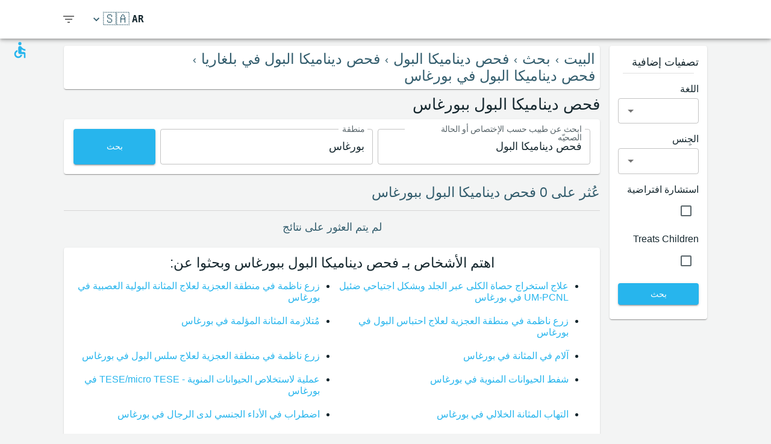

--- FILE ---
content_type: text/html; charset=utf-8
request_url: https://www.medreviews.com/ar/search/treatment/urodynamic-test/bulgaria/burgas
body_size: 30995
content:
<!DOCTYPE html><html dir="rtl" lang="ar"><head><meta charSet="utf-8"/><meta name="viewport" content="minimum-scale=1, initial-scale=1, width=device-width, shrink-to-fit=no"/><title>فحص ديناميكا البول ينصح  ببورغاس   | MedReviews</title><meta name="description" content="فحص ديناميكا البول ينصح  ببورغاس  . يمكن العثور على رأي الآخرين عن الأطباء الرائدين في موقع MedReviews"/><meta property="og:title" content="فحص ديناميكا البول ينصح  ببورغاس   | MedReviews"/><meta property="og:description" content="فحص ديناميكا البول ينصح  ببورغاس  . يمكن العثور على رأي الآخرين عن الأطباء الرائدين في موقع MedReviews"/><meta property="og:url" content="https://www.medreviews.com/ar/search/treatment/urodynamic-test/bulgaria/burgas"/><link rel="canonical" href="https://www.medreviews.com/ar/search/treatment/urodynamic-test/bulgaria/burgas"/><meta name="keywords" content=": لامات البحث:فحص ديناميكا البول, بورغاس, "/><meta name="robots" content="noindex, follow"/><meta name="next-head-count" content="10"/><meta charSet="utf-8"/><meta content="True" name="HandheldFriendly"/><meta name="theme-color" content="rgba(39, 181, 237, 1)"/><meta property="og:type" content="website"/><link rel="preconnect" href="https://fonts.gstatic.com" crossorigin="true"/><link rel="preconnect" href="https://fonts.googleapis.com"/><link rel="preconnect" href="https://www.google-analytics.com" crossorigin="true"/><script></script>
                            <link rel="stylesheet" 
                            href="https://fonts.googleapis.com/css2?family=Rubik:wght@300;400;500;700&display=optional"
                            media="print"
                            onLoad="this.media='all'"/>
                                    <script></script><noscript data-n-css=""></noscript><script defer="" nomodule="" src="/_next/static/chunks/polyfills-c67a75d1b6f99dc8.js"></script><script src="/_next/static/chunks/webpack-5dfe5f369a86dbcf.js" defer=""></script><script src="/_next/static/chunks/framework-52bfea9127b55c44.js" defer=""></script><script src="/_next/static/chunks/main-ffbd38a46d2570e9.js" defer=""></script><script src="/_next/static/chunks/pages/_app-e2a940c726f009a0.js" defer=""></script><script src="/_next/static/chunks/1302-d8539a17d4e39d74.js" defer=""></script><script src="/_next/static/chunks/2095-e0ec43c0f8d7aad3.js" defer=""></script><script src="/_next/static/chunks/9844-2e4630cdd3385289.js" defer=""></script><script src="/_next/static/chunks/7550-2e03ebd8918124bc.js" defer=""></script><script src="/_next/static/chunks/5795-bb446e969380414b.js" defer=""></script><script src="/_next/static/chunks/3811-781cc1f4839463f7.js" defer=""></script><script src="/_next/static/chunks/7079-07805b21494eca59.js" defer=""></script><script src="/_next/static/chunks/3245-d8422d2887a5f03b.js" defer=""></script><script src="/_next/static/chunks/1873-637c3076eed94eea.js" defer=""></script><script src="/_next/static/chunks/5126-7c9bcafd0da46f30.js" defer=""></script><script src="/_next/static/chunks/4973-0dc873648e86958c.js" defer=""></script><script src="/_next/static/chunks/2750-8c15eb34c401929c.js" defer=""></script><script src="/_next/static/chunks/2166-3456226a108e6547.js" defer=""></script><script src="/_next/static/chunks/9266-2761b8a2427edd61.js" defer=""></script><script src="/_next/static/chunks/6584-307ef4f8b526a719.js" defer=""></script><script src="/_next/static/chunks/2109-c0591fb15141d655.js" defer=""></script><script src="/_next/static/chunks/9035-e7bd8d053f68089f.js" defer=""></script><script src="/_next/static/chunks/2581-f61c494074f56c94.js" defer=""></script><script src="/_next/static/chunks/557-fd95d5c9c0a22c58.js" defer=""></script><script src="/_next/static/chunks/779-d970094b74491aec.js" defer=""></script><script src="/_next/static/chunks/1158-b1da824a9faf8336.js" defer=""></script><script src="/_next/static/chunks/3147-deef26a36a0f7d61.js" defer=""></script><script src="/_next/static/chunks/pages/search/%5B%5B...path%5D%5D-a385e4c2d3226959.js" defer=""></script><script src="/_next/static/D2GWvV4bgf_MhlKExj1JZ/_buildManifest.js" defer=""></script><script src="/_next/static/D2GWvV4bgf_MhlKExj1JZ/_ssgManifest.js" defer=""></script><style id="jss-server-side">html {
  box-sizing: border-box;
  -webkit-font-smoothing: antialiased;
  -moz-osx-font-smoothing: grayscale;
}
*, *::before, *::after {
  box-sizing: inherit;
}
strong, b {
  font-weight: 700;
}
body {
  color: rgba(21, 39, 46, 1);
  margin: 0;
  font-size: 1rem;
  font-family: 'Twemoji Country Flags', 'Rubik', 'Rubik-fallback', sans-serif;
  font-weight: 400;
  line-height: 1.2;
  background-color: #F3F4F4;
}
@media print {
  body {
    background-color: #fff;
  }
}
  body::backdrop {
    background-color: #F3F4F4;
  }
@font-face {
  font-family: Rubik-fallback;
  size-adjust: 104.97%;
  src: local("Arial");
}
  .MuiSvgIcon-root {
    fill: currentColor;
    width: 1em;
    height: 1em;
    display: inline-block;
    font-size: 1.5rem;
    transition: fill 200ms cubic-bezier(0.4, 0, 0.2, 1) 0ms;
    flex-shrink: 0;
    user-select: none;
  }
  .MuiSvgIcon-colorPrimary {
    color: rgba(39, 181, 237, 1);
  }
  .MuiSvgIcon-colorSecondary {
    color: rgba(255, 193, 7, 1);
  }
  .MuiSvgIcon-colorAction {
    color: rgba(0, 0, 0, 0.54);
  }
  .MuiSvgIcon-colorError {
    color: #f44336;
  }
  .MuiSvgIcon-colorDisabled {
    color: rgba(0, 0, 0, 0.26);
  }
  .MuiSvgIcon-fontSizeInherit {
    font-size: inherit;
  }
  .MuiSvgIcon-fontSizeSmall {
    font-size: 1.25rem;
  }
  .MuiSvgIcon-fontSizeLarge {
    font-size: 2.1875rem;
  }
  .MuiPaper-root {
    color: rgba(21, 39, 46, 1);
    transition: box-shadow 300ms cubic-bezier(0.4, 0, 0.2, 1) 0ms;
    background-color: #fff;
  }
  .MuiPaper-rounded {
    border-radius: 4px;
  }
  .MuiPaper-outlined {
    border: 1px solid rgba(0, 0, 0, 0.12);
  }
  .MuiPaper-elevation0 {
    box-shadow: none;
  }
  .MuiPaper-elevation1 {
    box-shadow: 0px 2px 1px -1px rgba(0,0,0,0.2),0px 1px 1px 0px rgba(0,0,0,0.14),0px 1px 3px 0px rgba(0,0,0,0.12);
  }
  .MuiPaper-elevation2 {
    box-shadow: 0px 3px 1px -2px rgba(0,0,0,0.2),0px 2px 2px 0px rgba(0,0,0,0.14),0px 1px 5px 0px rgba(0,0,0,0.12);
  }
  .MuiPaper-elevation3 {
    box-shadow: 0px 3px 3px -2px rgba(0,0,0,0.2),0px 3px 4px 0px rgba(0,0,0,0.14),0px 1px 8px 0px rgba(0,0,0,0.12);
  }
  .MuiPaper-elevation4 {
    box-shadow: 0px 2px 4px -1px rgba(0,0,0,0.2),0px 4px 5px 0px rgba(0,0,0,0.14),0px 1px 10px 0px rgba(0,0,0,0.12);
  }
  .MuiPaper-elevation5 {
    box-shadow: 0px 3px 5px -1px rgba(0,0,0,0.2),0px 5px 8px 0px rgba(0,0,0,0.14),0px 1px 14px 0px rgba(0,0,0,0.12);
  }
  .MuiPaper-elevation6 {
    box-shadow: 0px 3px 5px -1px rgba(0,0,0,0.2),0px 6px 10px 0px rgba(0,0,0,0.14),0px 1px 18px 0px rgba(0,0,0,0.12);
  }
  .MuiPaper-elevation7 {
    box-shadow: 0px 4px 5px -2px rgba(0,0,0,0.2),0px 7px 10px 1px rgba(0,0,0,0.14),0px 2px 16px 1px rgba(0,0,0,0.12);
  }
  .MuiPaper-elevation8 {
    box-shadow: 0px 5px 5px -3px rgba(0,0,0,0.2),0px 8px 10px 1px rgba(0,0,0,0.14),0px 3px 14px 2px rgba(0,0,0,0.12);
  }
  .MuiPaper-elevation9 {
    box-shadow: 0px 5px 6px -3px rgba(0,0,0,0.2),0px 9px 12px 1px rgba(0,0,0,0.14),0px 3px 16px 2px rgba(0,0,0,0.12);
  }
  .MuiPaper-elevation10 {
    box-shadow: 0px 6px 6px -3px rgba(0,0,0,0.2),0px 10px 14px 1px rgba(0,0,0,0.14),0px 4px 18px 3px rgba(0,0,0,0.12);
  }
  .MuiPaper-elevation11 {
    box-shadow: 0px 6px 7px -4px rgba(0,0,0,0.2),0px 11px 15px 1px rgba(0,0,0,0.14),0px 4px 20px 3px rgba(0,0,0,0.12);
  }
  .MuiPaper-elevation12 {
    box-shadow: 0px 7px 8px -4px rgba(0,0,0,0.2),0px 12px 17px 2px rgba(0,0,0,0.14),0px 5px 22px 4px rgba(0,0,0,0.12);
  }
  .MuiPaper-elevation13 {
    box-shadow: 0px 7px 8px -4px rgba(0,0,0,0.2),0px 13px 19px 2px rgba(0,0,0,0.14),0px 5px 24px 4px rgba(0,0,0,0.12);
  }
  .MuiPaper-elevation14 {
    box-shadow: 0px 7px 9px -4px rgba(0,0,0,0.2),0px 14px 21px 2px rgba(0,0,0,0.14),0px 5px 26px 4px rgba(0,0,0,0.12);
  }
  .MuiPaper-elevation15 {
    box-shadow: 0px 8px 9px -5px rgba(0,0,0,0.2),0px 15px 22px 2px rgba(0,0,0,0.14),0px 6px 28px 5px rgba(0,0,0,0.12);
  }
  .MuiPaper-elevation16 {
    box-shadow: 0px 8px 10px -5px rgba(0,0,0,0.2),0px 16px 24px 2px rgba(0,0,0,0.14),0px 6px 30px 5px rgba(0,0,0,0.12);
  }
  .MuiPaper-elevation17 {
    box-shadow: 0px 8px 11px -5px rgba(0,0,0,0.2),0px 17px 26px 2px rgba(0,0,0,0.14),0px 6px 32px 5px rgba(0,0,0,0.12);
  }
  .MuiPaper-elevation18 {
    box-shadow: 0px 9px 11px -5px rgba(0,0,0,0.2),0px 18px 28px 2px rgba(0,0,0,0.14),0px 7px 34px 6px rgba(0,0,0,0.12);
  }
  .MuiPaper-elevation19 {
    box-shadow: 0px 9px 12px -6px rgba(0,0,0,0.2),0px 19px 29px 2px rgba(0,0,0,0.14),0px 7px 36px 6px rgba(0,0,0,0.12);
  }
  .MuiPaper-elevation20 {
    box-shadow: 0px 10px 13px -6px rgba(0,0,0,0.2),0px 20px 31px 3px rgba(0,0,0,0.14),0px 8px 38px 7px rgba(0,0,0,0.12);
  }
  .MuiPaper-elevation21 {
    box-shadow: 0px 10px 13px -6px rgba(0,0,0,0.2),0px 21px 33px 3px rgba(0,0,0,0.14),0px 8px 40px 7px rgba(0,0,0,0.12);
  }
  .MuiPaper-elevation22 {
    box-shadow: 0px 10px 14px -6px rgba(0,0,0,0.2),0px 22px 35px 3px rgba(0,0,0,0.14),0px 8px 42px 7px rgba(0,0,0,0.12);
  }
  .MuiPaper-elevation23 {
    box-shadow: 0px 11px 14px -7px rgba(0,0,0,0.2),0px 23px 36px 3px rgba(0,0,0,0.14),0px 9px 44px 8px rgba(0,0,0,0.12);
  }
  .MuiPaper-elevation24 {
    box-shadow: 0px 11px 15px -7px rgba(0,0,0,0.2),0px 24px 38px 3px rgba(0,0,0,0.14),0px 9px 46px 8px rgba(0,0,0,0.12);
  }
  .MuiButtonBase-root {
    color: inherit;
    border: 0;
    cursor: pointer;
    margin: 0;
    display: inline-flex;
    outline: 0;
    padding: 0;
    position: relative;
    align-items: center;
    user-select: none;
    border-radius: 0;
    vertical-align: middle;
    -moz-appearance: none;
    justify-content: center;
    text-decoration: none;
    background-color: transparent;
    -webkit-appearance: none;
    -webkit-tap-highlight-color: transparent;
  }
  .MuiButtonBase-root::-moz-focus-inner {
    border-style: none;
  }
  .MuiButtonBase-root.Mui-disabled {
    cursor: default;
    pointer-events: none;
  }
@media print {
  .MuiButtonBase-root {
    color-adjust: exact;
  }
}
  .MuiIconButton-root {
    flex: 0 0 auto;
    color: rgba(0, 0, 0, 0.54);
    padding: 12px;
    overflow: visible;
    font-size: 1.5rem;
    text-align: center;
    transition: background-color 150ms cubic-bezier(0.4, 0, 0.2, 1) 0ms;
    border-radius: 50%;
  }
  .MuiIconButton-root:hover {
    background-color: rgba(0, 0, 0, 0.04);
  }
  .MuiIconButton-root.Mui-disabled {
    color: rgba(0, 0, 0, 0.26);
    background-color: transparent;
  }
@media (hover: none) {
  .MuiIconButton-root:hover {
    background-color: transparent;
  }
}
  .MuiIconButton-edgeStart {
    margin-right: -12px;
  }
  .MuiIconButton-sizeSmall.MuiIconButton-edgeStart {
    margin-right: -3px;
  }
  .MuiIconButton-edgeEnd {
    margin-left: -12px;
  }
  .MuiIconButton-sizeSmall.MuiIconButton-edgeEnd {
    margin-left: -3px;
  }
  .MuiIconButton-colorInherit {
    color: inherit;
  }
  .MuiIconButton-colorPrimary {
    color: rgba(39, 181, 237, 1);
  }
  .MuiIconButton-colorPrimary:hover {
    background-color: rgba(39, 181, 237, 0.04);
  }
@media (hover: none) {
  .MuiIconButton-colorPrimary:hover {
    background-color: transparent;
  }
}
  .MuiIconButton-colorSecondary {
    color: rgba(255, 193, 7, 1);
  }
  .MuiIconButton-colorSecondary:hover {
    background-color: rgba(255, 193, 7, 0.04);
  }
@media (hover: none) {
  .MuiIconButton-colorSecondary:hover {
    background-color: transparent;
  }
}
  .MuiIconButton-sizeSmall {
    padding: 3px;
    font-size: 1.125rem;
  }
  .MuiIconButton-label {
    width: 100%;
    display: flex;
    align-items: inherit;
    justify-content: inherit;
  }
  .MuiAppBar-root {
    width: 100%;
    display: flex;
    z-index: 1100;
    box-sizing: border-box;
    flex-shrink: 0;
    flex-direction: column;
  }
  .MuiAppBar-positionFixed {
    top: 0;
    right: auto;
    left: 0;
    position: fixed;
  }
@media print {
  .MuiAppBar-positionFixed {
    position: absolute;
  }
}
  .MuiAppBar-positionAbsolute {
    top: 0;
    right: auto;
    left: 0;
    position: absolute;
  }
  .MuiAppBar-positionSticky {
    top: 0;
    right: auto;
    left: 0;
    position: sticky;
  }
  .MuiAppBar-positionStatic {
    position: static;
  }
  .MuiAppBar-positionRelative {
    position: relative;
  }
  .MuiAppBar-colorDefault {
    color: rgba(0, 0, 0, 0.87);
    background-color: #f5f5f5;
  }
  .MuiAppBar-colorPrimary {
    color: rgba(0, 0, 0, 0.87);
    background-color: rgba(39, 181, 237, 1);
  }
  .MuiAppBar-colorSecondary {
    color: rgba(0, 0, 0, 0.87);
    background-color: rgba(255, 193, 7, 1);
  }
  .MuiAppBar-colorInherit {
    color: inherit;
  }
  .MuiAppBar-colorTransparent {
    color: inherit;
    background-color: transparent;
  }

  .jss80 {
    height: 100%;
    display: flex;
    flex-direction: column;
  }
  .jss81 {
    color: #fff;
    display: flex;
  }
@media (min-width:0px) {
  .jss81 {
    margin-top: 48px;
  }
}
@media (min-width:960px) {
  .jss81 {
    margin-top: auto;
  }
}
  .MuiTypography-root {
    margin: 0;
  }
  .MuiTypography-body2 {
    font-size: 1rem;
    font-family: 'Twemoji Country Flags', 'Rubik', 'Rubik-fallback', sans-serif;
    font-weight: 400;
    line-height: 1.2;
  }
  .MuiTypography-body1 {
    font-size: 1.14rem;
    font-family: 'Twemoji Country Flags', 'Rubik', 'Rubik-fallback', sans-serif;
    font-weight: 400;
    line-height: 1.2;
  }
  .MuiTypography-caption {
    font-size: 0.75rem;
    font-family: 'Twemoji Country Flags', 'Rubik', 'Rubik-fallback', sans-serif;
    font-weight: 400;
    line-height: 1.66;
  }
  .MuiTypography-button {
    font-size: 0.875rem;
    font-family: 'Twemoji Country Flags', 'Rubik', 'Rubik-fallback', sans-serif;
    font-weight: 500;
    line-height: 1.75;
    text-transform: uppercase;
  }
  .MuiTypography-h1 {
    font-size: 1.71rem;
    font-family: 'Twemoji Country Flags', 'Rubik', 'Rubik-fallback', sans-serif;
    font-weight: 700;
    line-height: 1.16;
  }
  .MuiTypography-h2 {
    font-size: 1.71rem;
    font-family: 'Twemoji Country Flags', 'Rubik', 'Rubik-fallback', sans-serif;
    font-weight: 500;
    line-height: 1.16;
  }
  .MuiTypography-h3 {
    font-size: 1.42rem;
    font-family: 'Twemoji Country Flags', 'Rubik', 'Rubik-fallback', sans-serif;
    font-weight: 500;
    line-height: 1.16;
  }
  .MuiTypography-h4 {
    font-size: 2.125rem;
    font-family: 'Twemoji Country Flags', 'Rubik', 'Rubik-fallback', sans-serif;
    font-weight: 400;
    line-height: 1.235;
  }
  .MuiTypography-h5 {
    font-size: 1.5rem;
    font-family: 'Twemoji Country Flags', 'Rubik', 'Rubik-fallback', sans-serif;
    font-weight: 400;
    line-height: 1.334;
  }
  .MuiTypography-h6 {
    font-size: 1.25rem;
    font-family: 'Twemoji Country Flags', 'Rubik', 'Rubik-fallback', sans-serif;
    font-weight: 500;
    line-height: 1.6;
  }
  .MuiTypography-subtitle1 {
    font-size: 1.42rem;
    font-family: 'Twemoji Country Flags', 'Rubik', 'Rubik-fallback', sans-serif;
    font-weight: 400;
    line-height: 1.75;
  }
  .MuiTypography-subtitle2 {
    font-size: 0.875rem;
    font-family: 'Twemoji Country Flags', 'Rubik', 'Rubik-fallback', sans-serif;
    font-weight: 500;
    line-height: 1.57;
  }
  .MuiTypography-overline {
    font-size: 0.75rem;
    font-family: 'Twemoji Country Flags', 'Rubik', 'Rubik-fallback', sans-serif;
    font-weight: 400;
    line-height: 2.66;
    text-transform: uppercase;
  }
  .MuiTypography-srOnly {
    width: 1px;
    height: 1px;
    overflow: hidden;
    position: absolute;
  }
  .MuiTypography-alignLeft {
    text-align: right;
  }
  .MuiTypography-alignCenter {
    text-align: center;
  }
  .MuiTypography-alignRight {
    text-align: left;
  }
  .MuiTypography-alignJustify {
    text-align: justify;
  }
  .MuiTypography-noWrap {
    overflow: hidden;
    white-space: nowrap;
    text-overflow: ellipsis;
  }
  .MuiTypography-gutterBottom {
    margin-bottom: 0.35em;
  }
  .MuiTypography-paragraph {
    margin-bottom: 16px;
  }
  .MuiTypography-colorInherit {
    color: inherit;
  }
  .MuiTypography-colorPrimary {
    color: rgba(39, 181, 237, 1);
  }
  .MuiTypography-colorSecondary {
    color: rgba(255, 193, 7, 1);
  }
  .MuiTypography-colorTextPrimary {
    color: rgba(21, 39, 46, 1);
  }
  .MuiTypography-colorTextSecondary {
    color: rgba(21, 39, 46, 0.7);
  }
  .MuiTypography-colorError {
    color: #f44336;
  }
  .MuiTypography-displayInline {
    display: inline;
  }
  .MuiTypography-displayBlock {
    display: block;
  }
  .MuiBreadcrumbs-ol {
    margin: 0;
    display: flex;
    padding: 0;
    flex-wrap: wrap;
    list-style: none;
    align-items: center;
  }
  .MuiBreadcrumbs-separator {
    display: flex;
    margin-right: 8px;
    user-select: none;
    margin-left: 8px;
  }
  .MuiButton-root {
    color: rgba(21, 39, 46, 1);
    padding: 6px 16px;
    font-size: 0.875rem;
    min-width: 64px;
    box-sizing: border-box;
    transition: background-color 250ms cubic-bezier(0.4, 0, 0.2, 1) 0ms, box-shadow 250ms cubic-bezier(0.4, 0, 0.2, 1) 0ms, border 250ms cubic-bezier(0.4, 0, 0.2, 1) 0ms;
    font-family: 'Twemoji Country Flags', 'Rubik', 'Rubik-fallback', sans-serif;
    font-weight: 500;
    line-height: 1.75;
    border-radius: 4px;
    text-transform: uppercase;
  }
  .MuiButton-root:hover {
    text-decoration: none;
    background-color: rgba(21, 39, 46, 0.04);
  }
  .MuiButton-root.Mui-disabled {
    color: rgba(0, 0, 0, 0.26);
  }
@media (hover: none) {
  .MuiButton-root:hover {
    background-color: transparent;
  }
}
  .MuiButton-root:hover.Mui-disabled {
    background-color: transparent;
  }
  .MuiButton-label {
    width: 100%;
    display: inherit;
    align-items: inherit;
    justify-content: inherit;
  }
  .MuiButton-text {
    padding: 6px 8px;
  }
  .MuiButton-textPrimary {
    color: rgba(39, 181, 237, 1);
  }
  .MuiButton-textPrimary:hover {
    background-color: rgba(39, 181, 237, 0.04);
  }
@media (hover: none) {
  .MuiButton-textPrimary:hover {
    background-color: transparent;
  }
}
  .MuiButton-textSecondary {
    color: rgba(255, 193, 7, 1);
  }
  .MuiButton-textSecondary:hover {
    background-color: rgba(255, 193, 7, 0.04);
  }
@media (hover: none) {
  .MuiButton-textSecondary:hover {
    background-color: transparent;
  }
}
  .MuiButton-outlined {
    border: 1px solid rgba(0, 0, 0, 0.23);
    padding: 5px 15px;
  }
  .MuiButton-outlined.Mui-disabled {
    border: 1px solid rgba(0, 0, 0, 0.12);
  }
  .MuiButton-outlinedPrimary {
    color: rgba(39, 181, 237, 1);
    border: 1px solid rgba(39, 181, 237, 0.5);
  }
  .MuiButton-outlinedPrimary:hover {
    border: 1px solid rgba(39, 181, 237, 1);
    background-color: rgba(39, 181, 237, 0.04);
  }
@media (hover: none) {
  .MuiButton-outlinedPrimary:hover {
    background-color: transparent;
  }
}
  .MuiButton-outlinedSecondary {
    color: rgba(255, 193, 7, 1);
    border: 1px solid rgba(255, 193, 7, 0.5);
  }
  .MuiButton-outlinedSecondary:hover {
    border: 1px solid rgba(255, 193, 7, 1);
    background-color: rgba(255, 193, 7, 0.04);
  }
  .MuiButton-outlinedSecondary.Mui-disabled {
    border: 1px solid rgba(0, 0, 0, 0.26);
  }
@media (hover: none) {
  .MuiButton-outlinedSecondary:hover {
    background-color: transparent;
  }
}
  .MuiButton-contained {
    color: rgba(0, 0, 0, 0.87);
    box-shadow: 0px 3px 1px -2px rgba(0,0,0,0.2),0px 2px 2px 0px rgba(0,0,0,0.14),0px 1px 5px 0px rgba(0,0,0,0.12);
    background-color: #e0e0e0;
  }
  .MuiButton-contained:hover {
    box-shadow: 0px 2px 4px -1px rgba(0,0,0,0.2),0px 4px 5px 0px rgba(0,0,0,0.14),0px 1px 10px 0px rgba(0,0,0,0.12);
    background-color: #d5d5d5;
  }
  .MuiButton-contained.Mui-focusVisible {
    box-shadow: 0px 3px 5px -1px rgba(0,0,0,0.2),0px 6px 10px 0px rgba(0,0,0,0.14),0px 1px 18px 0px rgba(0,0,0,0.12);
  }
  .MuiButton-contained:active {
    box-shadow: 0px 5px 5px -3px rgba(0,0,0,0.2),0px 8px 10px 1px rgba(0,0,0,0.14),0px 3px 14px 2px rgba(0,0,0,0.12);
  }
  .MuiButton-contained.Mui-disabled {
    color: rgba(0, 0, 0, 0.26);
    box-shadow: none;
    background-color: rgba(0, 0, 0, 0.12);
  }
@media (hover: none) {
  .MuiButton-contained:hover {
    box-shadow: 0px 3px 1px -2px rgba(0,0,0,0.2),0px 2px 2px 0px rgba(0,0,0,0.14),0px 1px 5px 0px rgba(0,0,0,0.12);
    background-color: #e0e0e0;
  }
}
  .MuiButton-contained:hover.Mui-disabled {
    background-color: rgba(0, 0, 0, 0.12);
  }
  .MuiButton-containedPrimary {
    color: white;
    background-color: rgba(39, 181, 237, 1);
  }
  .MuiButton-containedPrimary:hover {
    background-color: rgba(27, 126, 165, 1);
  }
@media (hover: none) {
  .MuiButton-containedPrimary:hover {
    background-color: rgba(39, 181, 237, 1);
  }
}
  .MuiButton-containedSecondary {
    color: white;
    background-color: rgba(255, 193, 7, 1);
  }
  .MuiButton-containedSecondary:hover {
    background-color: rgba(178, 135, 4, 1);
  }
@media (hover: none) {
  .MuiButton-containedSecondary:hover {
    background-color: rgba(255, 193, 7, 1);
  }
}
  .MuiButton-disableElevation {
    box-shadow: none;
  }
  .MuiButton-disableElevation:hover {
    box-shadow: none;
  }
  .MuiButton-disableElevation.Mui-focusVisible {
    box-shadow: none;
  }
  .MuiButton-disableElevation:active {
    box-shadow: none;
  }
  .MuiButton-disableElevation.Mui-disabled {
    box-shadow: none;
  }
  .MuiButton-colorInherit {
    color: inherit;
    border-color: currentColor;
  }
  .MuiButton-textSizeSmall {
    padding: 4px 5px;
    font-size: 0.8125rem;
  }
  .MuiButton-textSizeLarge {
    padding: 8px 11px;
    font-size: 0.9375rem;
  }
  .MuiButton-outlinedSizeSmall {
    padding: 3px 9px;
    font-size: 0.8125rem;
  }
  .MuiButton-outlinedSizeLarge {
    padding: 7px 21px;
    font-size: 0.9375rem;
  }
  .MuiButton-containedSizeSmall {
    padding: 4px 10px;
    font-size: 0.8125rem;
  }
  .MuiButton-containedSizeLarge {
    padding: 8px 22px;
    font-size: 0.9375rem;
  }
  .MuiButton-sizeLarge {
    padding: 6px 14px;
  }
  .MuiButton-fullWidth {
    width: 100%;
  }
  .MuiButton-startIcon {
    display: inherit;
    margin-right: -4px;
    margin-left: 8px;
  }
  .MuiButton-startIcon.MuiButton-iconSizeSmall {
    margin-right: -2px;
  }
  .MuiButton-endIcon {
    display: inherit;
    margin-right: 8px;
    margin-left: -4px;
  }
  .MuiButton-endIcon.MuiButton-iconSizeSmall {
    margin-left: -2px;
  }
  .MuiButton-iconSizeSmall > *:first-child {
    font-size: 18px;
  }
  .MuiButton-iconSizeMedium > *:first-child {
    font-size: 20px;
  }
  .MuiButton-iconSizeLarge > *:first-child {
    font-size: 22px;
  }
  .jss67 {
    padding: 9px;
  }
  .jss70 {
    top: 0;
    right: 0;
    width: 100%;
    cursor: inherit;
    height: 100%;
    margin: 0;
    opacity: 0;
    padding: 0;
    z-index: 1;
    position: absolute;
  }
  .MuiCheckbox-root {
    color: rgba(21, 39, 46, 0.7);
  }
  .MuiCheckbox-colorPrimary.Mui-checked {
    color: rgba(39, 181, 237, 1);
  }
  .MuiCheckbox-colorPrimary.Mui-disabled {
    color: rgba(0, 0, 0, 0.26);
  }
  .MuiCheckbox-colorPrimary.Mui-checked:hover {
    background-color: rgba(39, 181, 237, 0.04);
  }
@media (hover: none) {
  .MuiCheckbox-colorPrimary.Mui-checked:hover {
    background-color: transparent;
  }
}
  .MuiCheckbox-colorSecondary.Mui-checked {
    color: rgba(255, 193, 7, 1);
  }
  .MuiCheckbox-colorSecondary.Mui-disabled {
    color: rgba(0, 0, 0, 0.26);
  }
  .MuiCheckbox-colorSecondary.Mui-checked:hover {
    background-color: rgba(255, 193, 7, 0.04);
  }
@media (hover: none) {
  .MuiCheckbox-colorSecondary.Mui-checked:hover {
    background-color: transparent;
  }
}
  .MuiDivider-root {
    border: none;
    height: 1px;
    margin: 0;
    flex-shrink: 0;
    background-color: rgba(0, 0, 0, 0.12);
  }
  .MuiDivider-absolute {
    right: 0;
    width: 100%;
    bottom: 0;
    position: absolute;
  }
  .MuiDivider-inset {
    margin-right: 72px;
  }
  .MuiDivider-light {
    background-color: rgba(0, 0, 0, 0.08);
  }
  .MuiDivider-middle {
    margin-right: 16px;
    margin-left: 16px;
  }
  .MuiDivider-vertical {
    width: 1px;
    height: 100%;
  }
  .MuiDivider-flexItem {
    height: auto;
    align-self: stretch;
  }
  .MuiDrawer-docked {
    flex: 0 0 auto;
  }
  .MuiDrawer-paper {
    top: 0;
    flex: 1 0 auto;
    height: 100%;
    display: flex;
    outline: 0;
    z-index: 1200;
    position: fixed;
    overflow-y: auto;
    flex-direction: column;
    -webkit-overflow-scrolling: touch;
  }
  .MuiDrawer-paperAnchorLeft {
    left: 0;
    right: auto;
  }
  .MuiDrawer-paperAnchorRight {
    left: auto;
    right: 0;
  }
  .MuiDrawer-paperAnchorTop {
    top: 0;
    left: 0;
    right: 0;
    bottom: auto;
    height: auto;
    max-height: 100%;
  }
  .MuiDrawer-paperAnchorBottom {
    top: auto;
    left: 0;
    right: 0;
    bottom: 0;
    height: auto;
    max-height: 100%;
  }
  .MuiDrawer-paperAnchorDockedLeft {
    border-right: 1px solid rgba(0, 0, 0, 0.12);
  }
  .MuiDrawer-paperAnchorDockedTop {
    border-bottom: 1px solid rgba(0, 0, 0, 0.12);
  }
  .MuiDrawer-paperAnchorDockedRight {
    border-left: 1px solid rgba(0, 0, 0, 0.12);
  }
  .MuiDrawer-paperAnchorDockedBottom {
    border-top: 1px solid rgba(0, 0, 0, 0.12);
  }
@keyframes mui-auto-fill {}
@keyframes mui-auto-fill-cancel {}
  .MuiInputBase-root {
    color: rgba(21, 39, 46, 1);
    cursor: text;
    display: inline-flex;
    position: relative;
    font-size: 1.14rem;
    box-sizing: border-box;
    align-items: center;
    font-family: 'Twemoji Country Flags', 'Rubik', 'Rubik-fallback', sans-serif;
    font-weight: 400;
    line-height: 1.1876em;
  }
  .MuiInputBase-root.Mui-disabled {
    color: rgba(0, 0, 0, 0.38);
    cursor: default;
  }
  .MuiInputBase-multiline {
    padding: 6px 0 7px;
  }
  .MuiInputBase-multiline.MuiInputBase-marginDense {
    padding-top: 3px;
  }
  .MuiInputBase-fullWidth {
    width: 100%;
  }
  .MuiInputBase-input {
    font: inherit;
    color: currentColor;
    width: 100%;
    border: 0;
    height: 1.1876em;
    margin: 0;
    display: block;
    padding: 6px 0 7px;
    min-width: 0;
    background: none;
    box-sizing: content-box;
    animation-name: mui-auto-fill-cancel;
    letter-spacing: inherit;
    animation-duration: 10ms;
    -webkit-tap-highlight-color: transparent;
  }
  .MuiInputBase-input::-webkit-input-placeholder {
    color: currentColor;
    opacity: 0.42;
    transition: opacity 200ms cubic-bezier(0.4, 0, 0.2, 1) 0ms;
  }
  .MuiInputBase-input::-moz-placeholder {
    color: currentColor;
    opacity: 0.42;
    transition: opacity 200ms cubic-bezier(0.4, 0, 0.2, 1) 0ms;
  }
  .MuiInputBase-input:-ms-input-placeholder {
    color: currentColor;
    opacity: 0.42;
    transition: opacity 200ms cubic-bezier(0.4, 0, 0.2, 1) 0ms;
  }
  .MuiInputBase-input::-ms-input-placeholder {
    color: currentColor;
    opacity: 0.42;
    transition: opacity 200ms cubic-bezier(0.4, 0, 0.2, 1) 0ms;
  }
  .MuiInputBase-input:focus {
    outline: 0;
  }
  .MuiInputBase-input:invalid {
    box-shadow: none;
  }
  .MuiInputBase-input::-webkit-search-decoration {
    -webkit-appearance: none;
  }
  .MuiInputBase-input.Mui-disabled {
    opacity: 1;
  }
  .MuiInputBase-input:-webkit-autofill {
    animation-name: mui-auto-fill;
    animation-duration: 5000s;
  }
  label[data-shrink=false] + .MuiInputBase-formControl .MuiInputBase-input::-webkit-input-placeholder {
    opacity: 0 !important;
  }
  label[data-shrink=false] + .MuiInputBase-formControl .MuiInputBase-input::-moz-placeholder {
    opacity: 0 !important;
  }
  label[data-shrink=false] + .MuiInputBase-formControl .MuiInputBase-input:-ms-input-placeholder {
    opacity: 0 !important;
  }
  label[data-shrink=false] + .MuiInputBase-formControl .MuiInputBase-input::-ms-input-placeholder {
    opacity: 0 !important;
  }
  label[data-shrink=false] + .MuiInputBase-formControl .MuiInputBase-input:focus::-webkit-input-placeholder {
    opacity: 0.42;
  }
  label[data-shrink=false] + .MuiInputBase-formControl .MuiInputBase-input:focus::-moz-placeholder {
    opacity: 0.42;
  }
  label[data-shrink=false] + .MuiInputBase-formControl .MuiInputBase-input:focus:-ms-input-placeholder {
    opacity: 0.42;
  }
  label[data-shrink=false] + .MuiInputBase-formControl .MuiInputBase-input:focus::-ms-input-placeholder {
    opacity: 0.42;
  }
  .MuiInputBase-inputMarginDense {
    padding-top: 3px;
  }
  .MuiInputBase-inputMultiline {
    height: auto;
    resize: none;
    padding: 0;
  }
  .MuiInputBase-inputTypeSearch {
    -moz-appearance: textfield;
    -webkit-appearance: textfield;
  }
  .MuiFormControl-root {
    border: 0;
    margin: 0;
    display: inline-flex;
    padding: 0;
    position: relative;
    min-width: 0;
    flex-direction: column;
    vertical-align: top;
  }
  .MuiFormControl-marginNormal {
    margin-top: 16px;
    margin-bottom: 8px;
  }
  .MuiFormControl-marginDense {
    margin-top: 8px;
    margin-bottom: 4px;
  }
  .MuiFormControl-fullWidth {
    width: 100%;
  }
  .MuiFormLabel-root {
    color: rgba(21, 39, 46, 0.7);
    padding: 0;
    font-size: 1.14rem;
    font-family: 'Twemoji Country Flags', 'Rubik', 'Rubik-fallback', sans-serif;
    font-weight: 400;
    line-height: 1;
  }
  .MuiFormLabel-root.Mui-focused {
    color: rgba(39, 181, 237, 1);
  }
  .MuiFormLabel-root.Mui-disabled {
    color: rgba(0, 0, 0, 0.38);
  }
  .MuiFormLabel-root.Mui-error {
    color: #f44336;
  }
  .MuiFormLabel-colorSecondary.Mui-focused {
    color: rgba(255, 193, 7, 1);
  }
  .MuiFormLabel-asterisk.Mui-error {
    color: #f44336;
  }
  .MuiGrid-container {
    width: 100%;
    display: flex;
    flex-wrap: wrap;
    box-sizing: border-box;
  }
  .MuiGrid-item {
    margin: 0;
    box-sizing: border-box;
  }
  .MuiGrid-zeroMinWidth {
    min-width: 0;
  }
  .MuiGrid-direction-xs-column {
    flex-direction: column;
  }
  .MuiGrid-direction-xs-column-reverse {
    flex-direction: column-reverse;
  }
  .MuiGrid-direction-xs-row-reverse {
    flex-direction: row-reverse;
  }
  .MuiGrid-wrap-xs-nowrap {
    flex-wrap: nowrap;
  }
  .MuiGrid-wrap-xs-wrap-reverse {
    flex-wrap: wrap-reverse;
  }
  .MuiGrid-align-items-xs-center {
    align-items: center;
  }
  .MuiGrid-align-items-xs-flex-start {
    align-items: flex-start;
  }
  .MuiGrid-align-items-xs-flex-end {
    align-items: flex-end;
  }
  .MuiGrid-align-items-xs-baseline {
    align-items: baseline;
  }
  .MuiGrid-align-content-xs-center {
    align-content: center;
  }
  .MuiGrid-align-content-xs-flex-start {
    align-content: flex-start;
  }
  .MuiGrid-align-content-xs-flex-end {
    align-content: flex-end;
  }
  .MuiGrid-align-content-xs-space-between {
    align-content: space-between;
  }
  .MuiGrid-align-content-xs-space-around {
    align-content: space-around;
  }
  .MuiGrid-justify-content-xs-center {
    justify-content: center;
  }
  .MuiGrid-justify-content-xs-flex-end {
    justify-content: flex-end;
  }
  .MuiGrid-justify-content-xs-space-between {
    justify-content: space-between;
  }
  .MuiGrid-justify-content-xs-space-around {
    justify-content: space-around;
  }
  .MuiGrid-justify-content-xs-space-evenly {
    justify-content: space-evenly;
  }
  .MuiGrid-spacing-xs-1 {
    width: calc(100% + 8px);
    margin: -4px;
  }
  .MuiGrid-spacing-xs-1 > .MuiGrid-item {
    padding: 4px;
  }
  .MuiGrid-spacing-xs-2 {
    width: calc(100% + 16px);
    margin: -8px;
  }
  .MuiGrid-spacing-xs-2 > .MuiGrid-item {
    padding: 8px;
  }
  .MuiGrid-spacing-xs-3 {
    width: calc(100% + 24px);
    margin: -12px;
  }
  .MuiGrid-spacing-xs-3 > .MuiGrid-item {
    padding: 12px;
  }
  .MuiGrid-spacing-xs-4 {
    width: calc(100% + 32px);
    margin: -16px;
  }
  .MuiGrid-spacing-xs-4 > .MuiGrid-item {
    padding: 16px;
  }
  .MuiGrid-spacing-xs-5 {
    width: calc(100% + 40px);
    margin: -20px;
  }
  .MuiGrid-spacing-xs-5 > .MuiGrid-item {
    padding: 20px;
  }
  .MuiGrid-spacing-xs-6 {
    width: calc(100% + 48px);
    margin: -24px;
  }
  .MuiGrid-spacing-xs-6 > .MuiGrid-item {
    padding: 24px;
  }
  .MuiGrid-spacing-xs-7 {
    width: calc(100% + 56px);
    margin: -28px;
  }
  .MuiGrid-spacing-xs-7 > .MuiGrid-item {
    padding: 28px;
  }
  .MuiGrid-spacing-xs-8 {
    width: calc(100% + 64px);
    margin: -32px;
  }
  .MuiGrid-spacing-xs-8 > .MuiGrid-item {
    padding: 32px;
  }
  .MuiGrid-spacing-xs-9 {
    width: calc(100% + 72px);
    margin: -36px;
  }
  .MuiGrid-spacing-xs-9 > .MuiGrid-item {
    padding: 36px;
  }
  .MuiGrid-spacing-xs-10 {
    width: calc(100% + 80px);
    margin: -40px;
  }
  .MuiGrid-spacing-xs-10 > .MuiGrid-item {
    padding: 40px;
  }
  .MuiGrid-grid-xs-auto {
    flex-grow: 0;
    max-width: none;
    flex-basis: auto;
  }
  .MuiGrid-grid-xs-true {
    flex-grow: 1;
    max-width: 100%;
    flex-basis: 0;
  }
  .MuiGrid-grid-xs-1 {
    flex-grow: 0;
    max-width: 8.333333%;
    flex-basis: 8.333333%;
  }
  .MuiGrid-grid-xs-2 {
    flex-grow: 0;
    max-width: 16.666667%;
    flex-basis: 16.666667%;
  }
  .MuiGrid-grid-xs-3 {
    flex-grow: 0;
    max-width: 25%;
    flex-basis: 25%;
  }
  .MuiGrid-grid-xs-4 {
    flex-grow: 0;
    max-width: 33.333333%;
    flex-basis: 33.333333%;
  }
  .MuiGrid-grid-xs-5 {
    flex-grow: 0;
    max-width: 41.666667%;
    flex-basis: 41.666667%;
  }
  .MuiGrid-grid-xs-6 {
    flex-grow: 0;
    max-width: 50%;
    flex-basis: 50%;
  }
  .MuiGrid-grid-xs-7 {
    flex-grow: 0;
    max-width: 58.333333%;
    flex-basis: 58.333333%;
  }
  .MuiGrid-grid-xs-8 {
    flex-grow: 0;
    max-width: 66.666667%;
    flex-basis: 66.666667%;
  }
  .MuiGrid-grid-xs-9 {
    flex-grow: 0;
    max-width: 75%;
    flex-basis: 75%;
  }
  .MuiGrid-grid-xs-10 {
    flex-grow: 0;
    max-width: 83.333333%;
    flex-basis: 83.333333%;
  }
  .MuiGrid-grid-xs-11 {
    flex-grow: 0;
    max-width: 91.666667%;
    flex-basis: 91.666667%;
  }
  .MuiGrid-grid-xs-12 {
    flex-grow: 0;
    max-width: 100%;
    flex-basis: 100%;
  }
@media (min-width:600px) {
  .MuiGrid-grid-sm-auto {
    flex-grow: 0;
    max-width: none;
    flex-basis: auto;
  }
  .MuiGrid-grid-sm-true {
    flex-grow: 1;
    max-width: 100%;
    flex-basis: 0;
  }
  .MuiGrid-grid-sm-1 {
    flex-grow: 0;
    max-width: 8.333333%;
    flex-basis: 8.333333%;
  }
  .MuiGrid-grid-sm-2 {
    flex-grow: 0;
    max-width: 16.666667%;
    flex-basis: 16.666667%;
  }
  .MuiGrid-grid-sm-3 {
    flex-grow: 0;
    max-width: 25%;
    flex-basis: 25%;
  }
  .MuiGrid-grid-sm-4 {
    flex-grow: 0;
    max-width: 33.333333%;
    flex-basis: 33.333333%;
  }
  .MuiGrid-grid-sm-5 {
    flex-grow: 0;
    max-width: 41.666667%;
    flex-basis: 41.666667%;
  }
  .MuiGrid-grid-sm-6 {
    flex-grow: 0;
    max-width: 50%;
    flex-basis: 50%;
  }
  .MuiGrid-grid-sm-7 {
    flex-grow: 0;
    max-width: 58.333333%;
    flex-basis: 58.333333%;
  }
  .MuiGrid-grid-sm-8 {
    flex-grow: 0;
    max-width: 66.666667%;
    flex-basis: 66.666667%;
  }
  .MuiGrid-grid-sm-9 {
    flex-grow: 0;
    max-width: 75%;
    flex-basis: 75%;
  }
  .MuiGrid-grid-sm-10 {
    flex-grow: 0;
    max-width: 83.333333%;
    flex-basis: 83.333333%;
  }
  .MuiGrid-grid-sm-11 {
    flex-grow: 0;
    max-width: 91.666667%;
    flex-basis: 91.666667%;
  }
  .MuiGrid-grid-sm-12 {
    flex-grow: 0;
    max-width: 100%;
    flex-basis: 100%;
  }
}
@media (min-width:960px) {
  .MuiGrid-grid-md-auto {
    flex-grow: 0;
    max-width: none;
    flex-basis: auto;
  }
  .MuiGrid-grid-md-true {
    flex-grow: 1;
    max-width: 100%;
    flex-basis: 0;
  }
  .MuiGrid-grid-md-1 {
    flex-grow: 0;
    max-width: 8.333333%;
    flex-basis: 8.333333%;
  }
  .MuiGrid-grid-md-2 {
    flex-grow: 0;
    max-width: 16.666667%;
    flex-basis: 16.666667%;
  }
  .MuiGrid-grid-md-3 {
    flex-grow: 0;
    max-width: 25%;
    flex-basis: 25%;
  }
  .MuiGrid-grid-md-4 {
    flex-grow: 0;
    max-width: 33.333333%;
    flex-basis: 33.333333%;
  }
  .MuiGrid-grid-md-5 {
    flex-grow: 0;
    max-width: 41.666667%;
    flex-basis: 41.666667%;
  }
  .MuiGrid-grid-md-6 {
    flex-grow: 0;
    max-width: 50%;
    flex-basis: 50%;
  }
  .MuiGrid-grid-md-7 {
    flex-grow: 0;
    max-width: 58.333333%;
    flex-basis: 58.333333%;
  }
  .MuiGrid-grid-md-8 {
    flex-grow: 0;
    max-width: 66.666667%;
    flex-basis: 66.666667%;
  }
  .MuiGrid-grid-md-9 {
    flex-grow: 0;
    max-width: 75%;
    flex-basis: 75%;
  }
  .MuiGrid-grid-md-10 {
    flex-grow: 0;
    max-width: 83.333333%;
    flex-basis: 83.333333%;
  }
  .MuiGrid-grid-md-11 {
    flex-grow: 0;
    max-width: 91.666667%;
    flex-basis: 91.666667%;
  }
  .MuiGrid-grid-md-12 {
    flex-grow: 0;
    max-width: 100%;
    flex-basis: 100%;
  }
}
@media (min-width:1280px) {
  .MuiGrid-grid-lg-auto {
    flex-grow: 0;
    max-width: none;
    flex-basis: auto;
  }
  .MuiGrid-grid-lg-true {
    flex-grow: 1;
    max-width: 100%;
    flex-basis: 0;
  }
  .MuiGrid-grid-lg-1 {
    flex-grow: 0;
    max-width: 8.333333%;
    flex-basis: 8.333333%;
  }
  .MuiGrid-grid-lg-2 {
    flex-grow: 0;
    max-width: 16.666667%;
    flex-basis: 16.666667%;
  }
  .MuiGrid-grid-lg-3 {
    flex-grow: 0;
    max-width: 25%;
    flex-basis: 25%;
  }
  .MuiGrid-grid-lg-4 {
    flex-grow: 0;
    max-width: 33.333333%;
    flex-basis: 33.333333%;
  }
  .MuiGrid-grid-lg-5 {
    flex-grow: 0;
    max-width: 41.666667%;
    flex-basis: 41.666667%;
  }
  .MuiGrid-grid-lg-6 {
    flex-grow: 0;
    max-width: 50%;
    flex-basis: 50%;
  }
  .MuiGrid-grid-lg-7 {
    flex-grow: 0;
    max-width: 58.333333%;
    flex-basis: 58.333333%;
  }
  .MuiGrid-grid-lg-8 {
    flex-grow: 0;
    max-width: 66.666667%;
    flex-basis: 66.666667%;
  }
  .MuiGrid-grid-lg-9 {
    flex-grow: 0;
    max-width: 75%;
    flex-basis: 75%;
  }
  .MuiGrid-grid-lg-10 {
    flex-grow: 0;
    max-width: 83.333333%;
    flex-basis: 83.333333%;
  }
  .MuiGrid-grid-lg-11 {
    flex-grow: 0;
    max-width: 91.666667%;
    flex-basis: 91.666667%;
  }
  .MuiGrid-grid-lg-12 {
    flex-grow: 0;
    max-width: 100%;
    flex-basis: 100%;
  }
}
@media (min-width:1920px) {
  .MuiGrid-grid-xl-auto {
    flex-grow: 0;
    max-width: none;
    flex-basis: auto;
  }
  .MuiGrid-grid-xl-true {
    flex-grow: 1;
    max-width: 100%;
    flex-basis: 0;
  }
  .MuiGrid-grid-xl-1 {
    flex-grow: 0;
    max-width: 8.333333%;
    flex-basis: 8.333333%;
  }
  .MuiGrid-grid-xl-2 {
    flex-grow: 0;
    max-width: 16.666667%;
    flex-basis: 16.666667%;
  }
  .MuiGrid-grid-xl-3 {
    flex-grow: 0;
    max-width: 25%;
    flex-basis: 25%;
  }
  .MuiGrid-grid-xl-4 {
    flex-grow: 0;
    max-width: 33.333333%;
    flex-basis: 33.333333%;
  }
  .MuiGrid-grid-xl-5 {
    flex-grow: 0;
    max-width: 41.666667%;
    flex-basis: 41.666667%;
  }
  .MuiGrid-grid-xl-6 {
    flex-grow: 0;
    max-width: 50%;
    flex-basis: 50%;
  }
  .MuiGrid-grid-xl-7 {
    flex-grow: 0;
    max-width: 58.333333%;
    flex-basis: 58.333333%;
  }
  .MuiGrid-grid-xl-8 {
    flex-grow: 0;
    max-width: 66.666667%;
    flex-basis: 66.666667%;
  }
  .MuiGrid-grid-xl-9 {
    flex-grow: 0;
    max-width: 75%;
    flex-basis: 75%;
  }
  .MuiGrid-grid-xl-10 {
    flex-grow: 0;
    max-width: 83.333333%;
    flex-basis: 83.333333%;
  }
  .MuiGrid-grid-xl-11 {
    flex-grow: 0;
    max-width: 91.666667%;
    flex-basis: 91.666667%;
  }
  .MuiGrid-grid-xl-12 {
    flex-grow: 0;
    max-width: 100%;
    flex-basis: 100%;
  }
}
  .MuiInputLabel-root {
    display: block;
    transform-origin: top right;
  }
  .MuiInputLabel-formControl {
    top: 0;
    right: 0;
    position: absolute;
    transform: translate(0, 24px) scale(1);
  }
  .MuiInputLabel-marginDense {
    transform: translate(0, 21px) scale(1);
  }
  .MuiInputLabel-shrink {
    transform: translate(0, 1.5px) scale(0.75);
    transform-origin: top right;
  }
  .MuiInputLabel-animated {
    transition: color 200ms cubic-bezier(0.0, 0, 0.2, 1) 0ms, transform 200ms cubic-bezier(0.0, 0, 0.2, 1) 0ms;
  }
  .MuiInputLabel-filled {
    z-index: 1;
    transform: translate(-12px, 20px) scale(1);
    pointer-events: none;
  }
  .MuiInputLabel-filled.MuiInputLabel-marginDense {
    transform: translate(-12px, 17px) scale(1);
  }
  .MuiInputLabel-filled.MuiInputLabel-shrink {
    transform: translate(-12px, 10px) scale(0.75);
  }
  .MuiInputLabel-filled.MuiInputLabel-shrink.MuiInputLabel-marginDense {
    transform: translate(-12px, 7px) scale(0.75);
  }
  .MuiInputLabel-outlined {
    z-index: 1;
    transform: translate(-14px, 20px) scale(1);
    pointer-events: none;
  }
  .MuiInputLabel-outlined.MuiInputLabel-marginDense {
    transform: translate(-14px, 12px) scale(1);
  }
  .MuiInputLabel-outlined.MuiInputLabel-shrink {
    transform: translate(-14px, -6px) scale(0.75);
  }
  .MuiLink-underlineNone {
    text-decoration: none;
  }
  .MuiLink-underlineHover {
    text-decoration: none;
  }
  .MuiLink-underlineHover:hover {
    text-decoration: underline;
  }
  .MuiLink-underlineAlways {
    text-decoration: underline;
  }
  .MuiLink-button {
    border: 0;
    cursor: pointer;
    margin: 0;
    outline: 0;
    padding: 0;
    position: relative;
    user-select: none;
    border-radius: 0;
    vertical-align: middle;
    -moz-appearance: none;
    background-color: transparent;
    -webkit-appearance: none;
    -webkit-tap-highlight-color: transparent;
  }
  .MuiLink-button::-moz-focus-inner {
    border-style: none;
  }
  .MuiLink-button.Mui-focusVisible {
    outline: auto;
  }
  .jss41 {
    top: -5px;
    right: 0;
    left: 0;
    bottom: 0;
    margin: 0;
    padding: 0 8px;
    overflow: hidden;
    position: absolute;
    border-style: solid;
    border-width: 1px;
    border-radius: inherit;
    pointer-events: none;
  }
  .jss42 {
    padding: 0;
    text-align: right;
    transition: width 150ms cubic-bezier(0.0, 0, 0.2, 1) 0ms;
    line-height: 11px;
  }
  .jss43 {
    width: auto;
    height: 11px;
    display: block;
    padding: 0;
    font-size: 0.75em;
    max-width: 0.01px;
    text-align: right;
    transition: max-width 50ms cubic-bezier(0.0, 0, 0.2, 1) 0ms;
    visibility: hidden;
  }
  .jss43 > span {
    display: inline-block;
    padding-right: 5px;
    padding-left: 5px;
  }
  .jss44 {
    max-width: 1000px;
    transition: max-width 100ms cubic-bezier(0.0, 0, 0.2, 1) 50ms;
  }
  .MuiOutlinedInput-root {
    position: relative;
    border-radius: 4px;
  }
  .MuiOutlinedInput-root:hover .MuiOutlinedInput-notchedOutline {
    border-color: rgba(21, 39, 46, 1);
  }
@media (hover: none) {
  .MuiOutlinedInput-root:hover .MuiOutlinedInput-notchedOutline {
    border-color: rgba(0, 0, 0, 0.23);
  }
}
  .MuiOutlinedInput-root.Mui-focused .MuiOutlinedInput-notchedOutline {
    border-color: rgba(39, 181, 237, 1);
    border-width: 2px;
  }
  .MuiOutlinedInput-root.Mui-error .MuiOutlinedInput-notchedOutline {
    border-color: #f44336;
  }
  .MuiOutlinedInput-root.Mui-disabled .MuiOutlinedInput-notchedOutline {
    border-color: rgba(0, 0, 0, 0.26);
  }
  .MuiOutlinedInput-colorSecondary.Mui-focused .MuiOutlinedInput-notchedOutline {
    border-color: rgba(255, 193, 7, 1);
  }
  .MuiOutlinedInput-adornedStart {
    padding-right: 14px;
  }
  .MuiOutlinedInput-adornedEnd {
    padding-left: 14px;
  }
  .MuiOutlinedInput-multiline {
    padding: 18.5px 14px;
  }
  .MuiOutlinedInput-multiline.MuiOutlinedInput-marginDense {
    padding-top: 10.5px;
    padding-bottom: 10.5px;
  }
  .MuiOutlinedInput-notchedOutline {
    border-color: rgba(0, 0, 0, 0.23);
  }
  .MuiOutlinedInput-input {
    padding: 18.5px 14px;
  }
  .MuiOutlinedInput-input:-webkit-autofill {
    border-radius: inherit;
  }
  .MuiOutlinedInput-inputMarginDense {
    padding-top: 10.5px;
    padding-bottom: 10.5px;
  }
  .MuiOutlinedInput-inputMultiline {
    padding: 0;
  }
  .MuiOutlinedInput-inputAdornedStart {
    padding-right: 0;
  }
  .MuiOutlinedInput-inputAdornedEnd {
    padding-left: 0;
  }
  .MuiToolbar-root {
    display: flex;
    position: relative;
    align-items: center;
  }
  .MuiToolbar-gutters {
    padding-right: 16px;
    padding-left: 16px;
  }
@media (min-width:600px) {
  .MuiToolbar-gutters {
    padding-right: 24px;
    padding-left: 24px;
  }
}
  .MuiToolbar-regular {
    min-height: 56px;
  }
@media (min-width:0px) and (orientation: landscape) {
  .MuiToolbar-regular {
    min-height: 48px;
  }
}
@media (min-width:600px) {
  .MuiToolbar-regular {
    min-height: 64px;
  }
}
  .MuiToolbar-dense {
    min-height: 48px;
  }

  .MuiTooltip-popper {
    z-index: 1500;
    pointer-events: none;
  }
  .MuiTooltip-popperInteractive {
    pointer-events: auto;
  }
  .MuiTooltip-popperArrow[x-placement*="bottom"] .MuiTooltip-arrow {
    top: 0;
    left: 0;
    margin-top: -0.71em;
    margin-left: 4px;
    margin-right: 4px;
  }
  .MuiTooltip-popperArrow[x-placement*="top"] .MuiTooltip-arrow {
    left: 0;
    bottom: 0;
    margin-left: 4px;
    margin-right: 4px;
    margin-bottom: -0.71em;
  }
  .MuiTooltip-popperArrow[x-placement*="right"] .MuiTooltip-arrow {
    left: 0;
    width: 0.71em;
    height: 1em;
    margin-top: 4px;
    margin-left: -0.71em;
    margin-bottom: 4px;
  }
  .MuiTooltip-popperArrow[x-placement*="left"] .MuiTooltip-arrow {
    right: 0;
    width: 0.71em;
    height: 1em;
    margin-top: 4px;
    margin-right: -0.71em;
    margin-bottom: 4px;
  }
  .MuiTooltip-popperArrow[x-placement*="left"] .MuiTooltip-arrow::before {
    transform-origin: 0 0;
  }
  .MuiTooltip-popperArrow[x-placement*="right"] .MuiTooltip-arrow::before {
    transform-origin: 100% 100%;
  }
  .MuiTooltip-popperArrow[x-placement*="top"] .MuiTooltip-arrow::before {
    transform-origin: 100% 0;
  }
  .MuiTooltip-popperArrow[x-placement*="bottom"] .MuiTooltip-arrow::before {
    transform-origin: 0 100%;
  }
  .MuiTooltip-tooltip {
    color: #fff;
    padding: 4px 8px;
    font-size: 0.625rem;
    max-width: 300px;
    word-wrap: break-word;
    font-family: 'Twemoji Country Flags', 'Rubik', 'Rubik-fallback', sans-serif;
    font-weight: 500;
    line-height: 1.4em;
    border-radius: 4px;
    background-color: rgba(97, 97, 97, 0.9);
  }
  .MuiTooltip-tooltipArrow {
    margin: 0;
    position: relative;
  }
  .MuiTooltip-arrow {
    color: rgba(97, 97, 97, 0.9);
    width: 1em;
    height: 0.71em;
    overflow: hidden;
    position: absolute;
    box-sizing: border-box;
  }
  .MuiTooltip-arrow::before {
    width: 100%;
    height: 100%;
    margin: auto;
    content: "";
    display: block;
    transform: rotate(45deg);
    background-color: currentColor;
  }
  .MuiTooltip-touch {
    padding: 8px 16px;
    font-size: 0.875rem;
    font-weight: 400;
    line-height: 1.14286em;
  }
  .MuiTooltip-tooltipPlacementLeft {
    margin: 0 24px ;
    transform-origin: right center;
  }
@media (min-width:600px) {
  .MuiTooltip-tooltipPlacementLeft {
    margin: 0 14px;
  }
}
  .MuiTooltip-tooltipPlacementRight {
    margin: 0 24px;
    transform-origin: left center;
  }
@media (min-width:600px) {
  .MuiTooltip-tooltipPlacementRight {
    margin: 0 14px;
  }
}
  .MuiTooltip-tooltipPlacementTop {
    margin: 24px 0;
    transform-origin: center bottom;
  }
@media (min-width:600px) {
  .MuiTooltip-tooltipPlacementTop {
    margin: 14px 0;
  }
}
  .MuiTooltip-tooltipPlacementBottom {
    margin: 24px 0;
    transform-origin: center top;
  }
@media (min-width:600px) {
  .MuiTooltip-tooltipPlacementBottom {
    margin: 14px 0;
  }
}
  .jss1 {
    top: 55px;
    left: 5px;
    z-index: 1300;
    position: fixed;
  }
  .jss2 {
    font-size: 32px;
  }
  .jss3 {
    padding: 16px;
    min-width: 300px;
    min-height: 300px;
    margin-right: 8px;
  }
  .jss4 {
    display: none;
  }
  .jss59 {
    padding: 12px;
    margin-top: 24px;
  }
  .jss60 {
    display: flex;
    flex-wrap: wrap;
  }
  .jss61 {
    width: 100%;
    box-sizing: border-box;
    margin-bottom: 20px;
  }
@media (min-width:960px) {
  .jss61 {
    width: 50%;
  }
  .jss61:nth-child(odd) {
    padding-left: 20px;
  }
}
  .jss22 {
    display: flex;
  }
  .jss23 {
    margin: 0px 4px 0px 0.8px;
    font-size: 22px;
  }
  .jss24 {
    font-size: 16px;
    font-family: monospace;
    font-weight: 600;
  }
  .jss25 {
    flex: 1;
  }
  .jss26 {
    margin-bottom: 12px;
  }
  .jss45 {
    position: relative;
    flex-grow: 1;
  }
  .jss46 {
    right: 0;
    left: 0;
    z-index: 1100;
    position: absolute;
    margin-top: 8px;
    overflow-y: scroll;
  }
@media (min-width:960px) {
  .jss46 {
    max-height: 300px;
  }
}
@media (max-width:959.95px) {
  .jss46 {
    max-height: 200px;
  }
}
  .jss47 {
    font-size: 16px;
    white-space: normal;
  }
  .jss48 {
    color: rgba(39, 181, 237, 1);
  }
  .jss49 {
    color: #335D6D;
    font-size: 1rem;
    font-weight: 700;
  }
  .jss50 {
    flex-wrap: wrap;
  }
  .jss51 {
    width: auto;
    flex-grow: 1;
  }
  .jss52 {
    height: 16px;
  }
  .jss33 {
    position: relative;
    flex-grow: 1;
  }
  .jss34 {
    right: 0;
    left: 0;
    z-index: 1300;
    position: absolute;
    margin-top: 8px;
    overflow-y: scroll;
  }
@media (min-width:960px) {
  .jss34 {
    max-height: 300px;
  }
}
@media (max-width:959.95px) {
  .jss34 {
    max-height: 200px;
  }
}
  .jss35 {
    flex-wrap: wrap;
  }
  .jss36 {
    width: auto;
    flex-grow: 1;
  }
  .jss37 {
    padding: 8px 16px 8px 16px;
    margin-bottom: 0;
  }
  .jss38 {
    color: #335D6D;
    font-weight: 700;
    margin-bottom: 4px;
  }
  .jss39 {
    font-size: 16px;
  }
  .jss40 {
    margin-right: 8px;
  }
  .jss31 {
    width: 100%;
  }
  .jss32 {
    height: 100%;
  }
  .jss21 {
    width: auto;
  }
@media (min-width:1148px) {
  .jss21 {
    width: 1100px;
    margin-right: auto;
    margin-left: auto;
  }
}
  .jss71 {
    background-color: rgba(21, 39, 46, 1);
  }
  .jss72 {
    padding: 16px 0px;
    text-align: center;
    background-color: #F3F4F4;
  }
  .jss73 {
    padding: 24px;
  }
@media (min-width:960px) {
  .jss74 {
    padding-left: 0;
  }
}
@media (min-width:960px) {
  .jss75 {
    padding-right: 0;
  }
}
  .jss76 {
    color: #fff;
    font-weight: 500;
    margin-bottom: 24px;
  }
  .jss77 {
    color: #c1c7c9;
    display: block;
    font-size: 16px;
    margin-bottom: 12px;
  }
  .jss78 {
    color: inherit;
  }
  .jss79 {
    font-size: 32px;
    margin-left: 8px;
  }
  .jss14 {
    background-color: #fff;
  }
  .jss15 {
    color: #335D6D;
    width: 100%;
    display: flex;
    align-items: center;
  }
  .jss16 {
    flex: 1;
    display: flex;
    justify-content: flex-end;
  }
  .jss17 {
    flex: 1;
    display: flex;
    justify-content: flex-start;
  }
@media (min-width:960px) {
  .jss17 {
    display: none;
  }
}
  .jss18 {
    color: rgba(21, 39, 46, 1);
  }
  .jss19 {
    max-width: 300px;
    min-width: 250px;
  }
@media (min-width:960px) {
  .jss20 {
    margin-right: 8px;
  }
}
  .jss63 {
    margin-bottom: 24px;
  }
  .jss64 {
    font-weight: 500;
    margin-bottom: 4px;
  }
  .MuiAutocomplete-root.Mui-focused .MuiAutocomplete-clearIndicatorDirty {
    visibility: visible;
  }
@media (pointer: fine) {
  .MuiAutocomplete-root:hover .MuiAutocomplete-clearIndicatorDirty {
    visibility: visible;
  }
}
  .MuiAutocomplete-fullWidth {
    width: 100%;
  }
  .MuiAutocomplete-tag {
    margin: 3px;
    max-width: calc(100% - 6px);
  }
  .MuiAutocomplete-tagSizeSmall {
    margin: 2px;
    max-width: calc(100% - 4px);
  }
  .MuiAutocomplete-inputRoot {
    flex-wrap: wrap;
  }
  .MuiAutocomplete-hasPopupIcon .MuiAutocomplete-inputRoot, .MuiAutocomplete-hasClearIcon .MuiAutocomplete-inputRoot {
    padding-left: 30px;
  }
  .MuiAutocomplete-hasPopupIcon.MuiAutocomplete-hasClearIcon .MuiAutocomplete-inputRoot {
    padding-left: 56px;
  }
  .MuiAutocomplete-inputRoot .MuiAutocomplete-input {
    width: 0;
    min-width: 30px;
  }
  .MuiAutocomplete-inputRoot[class*="MuiInput-root"] {
    padding-bottom: 1px;
  }
  .MuiAutocomplete-inputRoot[class*="MuiOutlinedInput-root"] {
    padding: 9px;
  }
  .MuiAutocomplete-inputRoot[class*="MuiOutlinedInput-root"][class*="MuiOutlinedInput-marginDense"] {
    padding: 6px;
  }
  .MuiAutocomplete-inputRoot[class*="MuiFilledInput-root"] {
    padding-top: 19px;
    padding-right: 8px;
  }
  .MuiAutocomplete-inputRoot[class*="MuiFilledInput-root"][class*="MuiFilledInput-marginDense"] {
    padding-bottom: 1px;
  }
  .MuiAutocomplete-inputRoot[class*="MuiFilledInput-root"][class*="MuiFilledInput-marginDense"] .MuiAutocomplete-input {
    padding: 4.5px 4px;
  }
  .MuiAutocomplete-hasPopupIcon .MuiAutocomplete-inputRoot[class*="MuiFilledInput-root"], .MuiAutocomplete-hasClearIcon .MuiAutocomplete-inputRoot[class*="MuiFilledInput-root"] {
    padding-left: 39px;
  }
  .MuiAutocomplete-hasPopupIcon.MuiAutocomplete-hasClearIcon .MuiAutocomplete-inputRoot[class*="MuiFilledInput-root"] {
    padding-left: 65px;
  }
  .MuiAutocomplete-inputRoot[class*="MuiFilledInput-root"] .MuiAutocomplete-input {
    padding: 9px 4px;
  }
  .MuiAutocomplete-inputRoot[class*="MuiFilledInput-root"] .MuiAutocomplete-endAdornment {
    left: 9px;
  }
  .MuiAutocomplete-inputRoot[class*="MuiOutlinedInput-root"][class*="MuiOutlinedInput-marginDense"] .MuiAutocomplete-input {
    padding: 4.5px 4px;
  }
  .MuiAutocomplete-hasPopupIcon .MuiAutocomplete-inputRoot[class*="MuiOutlinedInput-root"], .MuiAutocomplete-hasClearIcon .MuiAutocomplete-inputRoot[class*="MuiOutlinedInput-root"] {
    padding-left: 39px;
  }
  .MuiAutocomplete-hasPopupIcon.MuiAutocomplete-hasClearIcon .MuiAutocomplete-inputRoot[class*="MuiOutlinedInput-root"] {
    padding-left: 65px;
  }
  .MuiAutocomplete-inputRoot[class*="MuiOutlinedInput-root"] .MuiAutocomplete-input {
    padding: 9.5px 4px;
  }
  .MuiAutocomplete-inputRoot[class*="MuiOutlinedInput-root"] .MuiAutocomplete-input:first-child {
    padding-right: 6px;
  }
  .MuiAutocomplete-inputRoot[class*="MuiOutlinedInput-root"] .MuiAutocomplete-endAdornment {
    left: 9px;
  }
  .MuiAutocomplete-inputRoot[class*="MuiInput-root"][class*="MuiInput-marginDense"] .MuiAutocomplete-input {
    padding: 4px 4px 5px;
  }
  .MuiAutocomplete-inputRoot[class*="MuiInput-root"][class*="MuiInput-marginDense"] .MuiAutocomplete-input:first-child {
    padding: 3px 0 6px;
  }
  .MuiAutocomplete-inputRoot[class*="MuiInput-root"] .MuiAutocomplete-input {
    padding: 4px;
  }
  .MuiAutocomplete-inputRoot[class*="MuiInput-root"] .MuiAutocomplete-input:first-child {
    padding: 6px 0;
  }
  .MuiAutocomplete-input {
    opacity: 0;
    flex-grow: 1;
    text-overflow: ellipsis;
  }
  .MuiAutocomplete-inputFocused {
    opacity: 1;
  }
  .MuiAutocomplete-endAdornment {
    top: calc(50% - 14px);
    left: 0;
    position: absolute;
  }
  .MuiAutocomplete-clearIndicator {
    padding: 4px;
    visibility: hidden;
    margin-left: -2px;
  }
  .MuiAutocomplete-popupIndicator {
    padding: 2px;
    margin-left: -2px;
  }
  .MuiAutocomplete-popupIndicatorOpen {
    transform: rotate(-180deg);
  }
  .MuiAutocomplete-popper {
    z-index: 1300;
  }
  .MuiAutocomplete-popperDisablePortal {
    position: absolute;
  }
  .MuiAutocomplete-paper {
    margin: 4px 0;
    overflow: hidden;
    font-size: 1.14rem;
    font-family: 'Twemoji Country Flags', 'Rubik', 'Rubik-fallback', sans-serif;
    font-weight: 400;
    line-height: 1.2;
  }
  .MuiAutocomplete-listbox {
    margin: 0;
    padding: 8px 0;
    overflow: auto;
    list-style: none;
    max-height: 40vh;
  }
  .MuiAutocomplete-loading {
    color: rgba(21, 39, 46, 0.7);
    padding: 14px 16px;
  }
  .MuiAutocomplete-noOptions {
    color: rgba(21, 39, 46, 0.7);
    padding: 14px 16px;
  }
  .MuiAutocomplete-option {
    cursor: pointer;
    display: flex;
    outline: 0;
    box-sizing: border-box;
    min-height: 48px;
    align-items: center;
    padding-top: 6px;
    padding-right: 16px;
    padding-left: 16px;
    padding-bottom: 6px;
    justify-content: flex-start;
    -webkit-tap-highlight-color: transparent;
  }
@media (min-width:600px) {
  .MuiAutocomplete-option {
    min-height: auto;
  }
}
  .MuiAutocomplete-option[aria-selected="true"] {
    background-color: rgba(0, 0, 0, 0.08);
  }
  .MuiAutocomplete-option[data-focus="true"] {
    background-color: rgba(0, 0, 0, 0.04);
  }
  .MuiAutocomplete-option:active {
    background-color: rgba(0, 0, 0, 0.08);
  }
  .MuiAutocomplete-option[aria-disabled="true"] {
    opacity: 0.38;
    pointer-events: none;
  }
  .MuiAutocomplete-groupLabel {
    top: -8px;
    background-color: #fff;
  }
  .MuiAutocomplete-groupUl {
    padding: 0;
  }
  .MuiAutocomplete-groupUl .MuiAutocomplete-option {
    padding-right: 24px;
  }
  .jss65 {
    font-weight: 500;
  }
  .jss66 {
    margin: 0px 0px 16px 0px;
  }
  .jss27 {
    margin: 8px 0px;
    padding: 8px 8px;
  }
  .jss28 {
    color: #335D6D;
  }
  .jss29 {
    font-size: 24px;
  }
  .jss30 {
    font-size: 24px;
  }
  .jss53 {
    margin-top: 8px;
  }
  .jss54 {
    color: #335D6D;
    font-size: 1.46rem;
    margin-top: 16px;
    margin-bottom: 16px;
  }
  .jss55 {
    margin: 16px 0px;
  }
  .jss56 {
    width: 100%;
    margin-bottom: 16px;
  }
  .jss57 {
    margin: 0 auto;
    display: block;
  }
@media (min-width:960px) {
  .jss57 {
    width: 300px;
  }
}
@media (max-width:959.95px) {
  .jss57 {
    width: 100%;
  }
}
  .jss58 {
    color: #335D6D;
    text-align: center;
    font-weight: 500;
  }
  .jss6 {
    padding: 0px 16px;
    margin-top: 12px;
  }
  .jss7 {
    padding: 16px;
  }
  .jss8 {
    order: 1;
    padding-left: 16px;
  }
@media (max-width:959.95px) {
  .jss8 {
    display: none;
  }
}
  .jss9 {
    order: 2;
    margin-top: -8px;
    margin-bottom: 16px;
  }
  .jss10 {
    font-size: 1.6rem;
    margin-top: 8px;
    margin-bottom: 8px;
  }
  .jss11 {
    padding: 16px 13.6px 24px;
  }
  .jss12 {
    margin: 8px 8px 16px 8px;
  }
  .jss13 {
    padding: 24px;
    margin-top: 8px;
  }</style></head><body><div id="__next" data-reactroot=""><div class="jss1"><button class="MuiButtonBase-root MuiIconButton-root" tabindex="0" type="button" aria-label="Open accessability form"><span class="MuiIconButton-label"><svg class="MuiSvgIcon-root jss2 MuiSvgIcon-colorPrimary" focusable="false" viewBox="0 0 24 24" aria-hidden="true"><circle cx="12" cy="4" r="2"></circle><path d="M19 13v-2c-1.54.02-3.09-.75-4.07-1.83l-1.29-1.43c-.17-.19-.38-.34-.61-.45-.01 0-.01-.01-.02-.01H13c-.35-.2-.75-.3-1.19-.26C10.76 7.11 10 8.04 10 9.09V15c0 1.1.9 2 2 2h5v5h2v-5.5c0-1.1-.9-2-2-2h-3v-3.45c1.29 1.07 3.25 1.94 5 1.95zm-6.17 5c-.41 1.16-1.52 2-2.83 2-1.66 0-3-1.34-3-3 0-1.31.84-2.41 2-2.83V12.1c-2.28.46-4 2.48-4 4.9 0 2.76 2.24 5 5 5 2.42 0 4.44-1.72 4.9-4h-2.07z"></path></svg></span></button></div><header class="MuiPaper-root MuiAppBar-root MuiAppBar-positionSticky MuiAppBar-colorDefault jss14 MuiPaper-elevation4"><div class="jss21 undefined"> <div class="MuiToolbar-root MuiToolbar-regular jss15"><div class="jss17"><button class="MuiButtonBase-root MuiIconButton-root MuiIconButton-colorInherit" tabindex="0" type="button" aria-label="Open menu drawer"><span class="MuiIconButton-label"><svg class="MuiSvgIcon-root" focusable="false" viewBox="0 0 24 24" aria-hidden="true"><path d="M3 18h18v-2H3v2zm0-5h18v-2H3v2zm0-7v2h18V6H3z"></path></svg></span></button></div><a class="MuiTypography-root MuiLink-root MuiLink-underlineHover jss20 MuiTypography-colorPrimary" aria-label="Go to homepage" href="/ar"><span style="box-sizing:border-box;display:inline-block;overflow:hidden;width:initial;height:initial;background:none;opacity:1;border:0;margin:0;padding:0;position:relative;max-width:100%"><span style="box-sizing:border-box;display:block;width:initial;height:initial;background:none;opacity:1;border:0;margin:0;padding:0;max-width:100%"><img style="display:block;max-width:100%;width:initial;height:initial;background:none;opacity:1;border:0;margin:0;padding:0" alt="" aria-hidden="true" src="data:image/svg+xml,%3csvg%20xmlns=%27http://www.w3.org/2000/svg%27%20version=%271.1%27%20width=%27165%27%20height=%2740%27/%3e"/></span><img alt="Site logo" aria-label="Site logo" src="[data-uri]" decoding="async" data-nimg="intrinsic" style="position:absolute;top:0;left:0;bottom:0;right:0;box-sizing:border-box;padding:0;border:none;margin:auto;display:block;width:0;height:0;min-width:100%;max-width:100%;min-height:100%;max-height:100%;object-fit:contain"/><noscript><img alt="Site logo" aria-label="Site logo" srcSet="/_next/image?url=%2Fstatic%2Flogo.png&amp;w=256&amp;q=75 1x, /_next/image?url=%2Fstatic%2Flogo.png&amp;w=384&amp;q=75 2x" src="/_next/image?url=%2Fstatic%2Flogo.png&amp;w=384&amp;q=75" decoding="async" data-nimg="intrinsic" style="position:absolute;top:0;left:0;bottom:0;right:0;box-sizing:border-box;padding:0;border:none;margin:auto;display:block;width:0;height:0;min-width:100%;max-width:100%;min-height:100%;max-height:100%;object-fit:contain" loading="lazy"/></noscript></span></a><div class="jss16"><div class="jss22"><button class="MuiButtonBase-root MuiIconButton-root MuiIconButton-colorInherit" tabindex="0" type="button" aria-haspopup="true" aria-label="Change language" data-ga-event-category="AppBar" data-ga-event-action="language" title="Change language"><span class="MuiIconButton-label"><span class="MuiTypography-root jss24 MuiTypography-caption MuiTypography-colorTextPrimary">AR</span><span class="MuiTypography-root jss23 MuiTypography-body1">🇸🇦</span><svg class="MuiSvgIcon-root MuiSvgIcon-fontSizeSmall" focusable="false" viewBox="0 0 24 24" aria-hidden="true"><path d="M16.59 8.59L12 13.17 7.41 8.59 6 10l6 6 6-6z"></path></svg></span></button></div><button class="MuiButtonBase-root MuiIconButton-root" tabindex="0" type="button" aria-label="show menu"><span class="MuiIconButton-label"><svg class="MuiSvgIcon-root" focusable="false" viewBox="0 0 24 24" aria-hidden="true"><path d="M10 18h4v-2h-4v2zM3 6v2h18V6H3zm3 7h12v-2H6v2z"></path></svg></span></button></div></div> </div></header><div class="jss21 undefined"> <div class="MuiGrid-root jss6 MuiGrid-container"><div class="MuiGrid-root jss9 MuiGrid-item MuiGrid-grid-md-10"><div class="MuiPaper-root jss27 MuiPaper-elevation1 MuiPaper-rounded"><nav class="MuiTypography-root MuiBreadcrumbs-root jss28 MuiTypography-body1 MuiTypography-colorTextSecondary" aria-label="breadcrumb"><ol class="MuiBreadcrumbs-ol"><li class="MuiBreadcrumbs-li"><a class="MuiTypography-root MuiLink-root MuiLink-underlineHover jss29 MuiTypography-body2 MuiTypography-colorInherit" href="/ar">البيت</a></li><li aria-hidden="true" class="MuiBreadcrumbs-separator">›</li><li class="MuiBreadcrumbs-li"><a class="MuiTypography-root MuiLink-root MuiLink-underlineHover jss29 MuiTypography-body2 MuiTypography-colorInherit" href="/ar/search/all">بحث</a></li><li aria-hidden="true" class="MuiBreadcrumbs-separator">›</li><li class="MuiBreadcrumbs-li"><a class="MuiTypography-root MuiLink-root MuiLink-underlineHover jss29 MuiTypography-body2 MuiTypography-colorInherit" href="/ar/search/treatment/urodynamic-test">فحص ديناميكا البول</a></li><li aria-hidden="true" class="MuiBreadcrumbs-separator">›</li><li class="MuiBreadcrumbs-li"><a class="MuiTypography-root MuiLink-root MuiLink-underlineHover jss29 MuiTypography-body2 MuiTypography-colorInherit" href="/ar/search/treatment/urodynamic-test/bulgaria">فحص ديناميكا البول في بلغاريا</a></li><li aria-hidden="true" class="MuiBreadcrumbs-separator">›</li><li class="MuiBreadcrumbs-li"><p class="MuiTypography-root jss30 MuiTypography-body2 MuiTypography-colorInherit">فحص ديناميكا البول في بورغاس</p></li></ol></nav></div><h1 class="MuiTypography-root jss10 MuiTypography-h5">فحص ديناميكا البول  ببورغاس  </h1><div class="MuiPaper-root jss7 MuiPaper-elevation1 MuiPaper-rounded"><form><div class="MuiGrid-root MuiGrid-container MuiGrid-spacing-xs-1"><div class="MuiGrid-root MuiGrid-item MuiGrid-grid-xs-12 MuiGrid-grid-md-5"><div class="jss33" role="combobox" aria-expanded="false" aria-haspopup="listbox" aria-labelledby="downshift-options-autosuggest-label"><div class="MuiFormControl-root MuiTextField-root MuiFormControl-fullWidth" aria-autocomplete="list" aria-labelledby="downshift-options-autosuggest-label"><label class="MuiFormLabel-root MuiInputLabel-root MuiInputLabel-formControl MuiInputLabel-animated MuiInputLabel-shrink MuiInputLabel-outlined MuiFormLabel-filled" data-shrink="true" for="downshift-options-autosuggest-input" id="downshift-options-autosuggest-input-label">ابحث عن طبيب حسب الإختصاص أو الحالة الصحيّه</label><div class="MuiInputBase-root MuiOutlinedInput-root jss35 MuiInputBase-fullWidth MuiInputBase-formControl"><input type="text" aria-invalid="false" autoComplete="off" id="downshift-options-autosuggest-input" value="فحص ديناميكا البول" class="MuiInputBase-input MuiOutlinedInput-input jss36"/><fieldset aria-hidden="true" class="jss41 MuiOutlinedInput-notchedOutline"><legend class="jss43 jss44"><span>ابحث عن طبيب حسب الإختصاص أو الحالة الصحيّه</span></legend></fieldset></div></div><div role="listbox" aria-labelledby="downshift-options-autosuggest-label" id="downshift-options-autosuggest-menu"></div></div></div><div class="MuiGrid-root MuiGrid-item MuiGrid-grid-xs-12 MuiGrid-grid-md-5"><div class="jss45" role="combobox" aria-expanded="false" aria-haspopup="listbox" aria-labelledby="downshift-options-area-label"><div class="MuiFormControl-root MuiTextField-root MuiFormControl-fullWidth" aria-autocomplete="list" aria-labelledby="downshift-options-area-label"><label class="MuiFormLabel-root MuiInputLabel-root MuiInputLabel-formControl MuiInputLabel-animated MuiInputLabel-shrink MuiInputLabel-outlined MuiFormLabel-filled" data-shrink="true" for="downshift-options-area-input" id="downshift-options-area-input-label">منطقة</label><div class="MuiInputBase-root MuiOutlinedInput-root jss50 MuiInputBase-fullWidth MuiInputBase-formControl"><input type="text" aria-invalid="false" autoComplete="off" id="downshift-options-area-input" placeholder="With the clear &amp; show empty options" value="بورغاس" class="MuiInputBase-input MuiOutlinedInput-input jss51"/><fieldset aria-hidden="true" class="jss41 MuiOutlinedInput-notchedOutline"><legend class="jss43 jss44"><span>منطقة</span></legend></fieldset></div></div><div role="listbox" aria-labelledby="downshift-options-area-label" id="downshift-options-area-menu"></div></div></div><div class="MuiGrid-root MuiGrid-item MuiGrid-grid-xs-12 MuiGrid-grid-md-2"><button class="MuiButtonBase-root MuiButton-root MuiButton-contained jss32 MuiButton-containedPrimary MuiButton-fullWidth" tabindex="0" type="button"><span class="MuiButton-label">بحث</span></button></div></div></form></div><div class="jss53"><h2 class="MuiTypography-root jss54 MuiTypography-body2">عُثر على 0 فحص ديناميكا البول  ببورغاس</h2><hr class="MuiDivider-root jss55"/><div class="jss56"><p class="MuiTypography-root jss58 MuiTypography-body1">لم يتم العثور على نتائج</p></div></div><div class="MuiPaper-root jss59  MuiPaper-elevation1 MuiPaper-rounded"><h2 class="MuiTypography-root MuiTypography-h3 MuiTypography-paragraph MuiTypography-alignCenter">اهتم الأشخاص بـ فحص ديناميكا البول  ببورغاس وبحثوا عن:</h2><ul class="jss60"><li class="jss61"><a class="MuiTypography-root MuiLink-root MuiLink-underlineHover MuiTypography-body2 MuiTypography-colorPrimary" href="/ar/search/treatment/um-pcnl-ultra-mini-percutaneous-nephrolithotomy/bulgaria/burgas">‎‎علاج استخراج حصاة الكلى عبر الجلد وبشكل اجتياحي ضئيل UM-PCNL في بورغاس</a></li><li class="jss61"><a class="MuiTypography-root MuiLink-root MuiLink-underlineHover MuiTypography-body2 MuiTypography-colorPrimary" href="/ar/search/treatment/sacral-nerve-modulation/bulgaria/burgas">زرع ناظمة في منطقة العجزية لعلاج المثانة البولية العصبية في بورغاس</a></li><li class="jss61"><a class="MuiTypography-root MuiLink-root MuiLink-underlineHover MuiTypography-body2 MuiTypography-colorPrimary" href="/ar/search/treatment/sacral-neuromodulation-for-non-obstructive-urinary-retention/bulgaria/burgas">زرع ناظمة في منطقة العجزية لعلاج احتباس البول في بورغاس</a></li><li class="jss61"><a class="MuiTypography-root MuiLink-root MuiLink-underlineHover MuiTypography-body2 MuiTypography-colorPrimary" href="/ar/search/treatment/bladder-pain-syndrome/bulgaria/burgas">مُتلازمة المثانة المؤلمة في بورغاس</a></li><li class="jss61"><a class="MuiTypography-root MuiLink-root MuiLink-underlineHover MuiTypography-body2 MuiTypography-colorPrimary" href="/ar/search/treatment/bladder-pain/bulgaria/burgas">آلام في المثانة في بورغاس</a></li><li class="jss61"><a class="MuiTypography-root MuiLink-root MuiLink-underlineHover MuiTypography-body2 MuiTypography-colorPrimary" href="/ar/search/treatment/sacral-neuromodulation-for-urinary-incontinence/bulgaria/burgas">زرع ناظمة في منطقة العجزية لعلاج سلس البول في بورغاس</a></li><li class="jss61"><a class="MuiTypography-root MuiLink-root MuiLink-underlineHover MuiTypography-body2 MuiTypography-colorPrimary" href="/ar/search/treatment/sperm-aspiration/bulgaria/burgas">شفط الحيوانات المنوية في بورغاس</a></li><li class="jss61"><a class="MuiTypography-root MuiLink-root MuiLink-underlineHover MuiTypography-body2 MuiTypography-colorPrimary" href="/ar/search/treatment/microscopic-tese/bulgaria/burgas">عملية لاستخلاص الحيوانات المنوية  - TESE/micro TESE في بورغاس</a></li><li class="jss61"><a class="MuiTypography-root MuiLink-root MuiLink-underlineHover MuiTypography-body2 MuiTypography-colorPrimary" href="/ar/search/treatment/interstitial-cystitis/bulgaria/burgas">التهاب المثانة الخلالي في بورغاس</a></li><li class="jss61"><a class="MuiTypography-root MuiLink-root MuiLink-underlineHover MuiTypography-body2 MuiTypography-colorPrimary" href="/ar/search/treatment/male-sexual-dysfunction/bulgaria/burgas">اضطراب في الأداء الجنسي لدى الرجال في بورغاس</a></li></ul></div><div class="MuiPaper-root jss59  MuiPaper-elevation1 MuiPaper-rounded"><h2 class="MuiTypography-root MuiTypography-h3 MuiTypography-paragraph MuiTypography-alignCenter">فحص ديناميكا البول وفق المدن</h2><ul class="jss60"><li class="jss61"><a class="MuiTypography-root MuiLink-root MuiLink-underlineHover MuiTypography-body2 MuiTypography-colorPrimary" href="/ar/search/treatment/urodynamic-test/south-korea/incheon">فحص ديناميكا البول في إنتشيون</a></li><li class="jss61"><a class="MuiTypography-root MuiLink-root MuiLink-underlineHover MuiTypography-body2 MuiTypography-colorPrimary" href="/ar/search/treatment/urodynamic-test/bulgaria/varna">فحص ديناميكا البول في فارنا</a></li><li class="jss61"><a class="MuiTypography-root MuiLink-root MuiLink-underlineHover MuiTypography-body2 MuiTypography-colorPrimary" href="/ar/search/treatment/urodynamic-test/argentina/cordoba">فحص ديناميكا البول في كوردوبا</a></li><li class="jss61"><a class="MuiTypography-root MuiLink-root MuiLink-underlineHover MuiTypography-body2 MuiTypography-colorPrimary" href="/ar/search/treatment/urodynamic-test/australia/sydney">فحص ديناميكا البول في سيدني</a></li><li class="jss61"><a class="MuiTypography-root MuiLink-root MuiLink-underlineHover MuiTypography-body2 MuiTypography-colorPrimary" href="/ar/search/treatment/urodynamic-test/costa-rica/heredia">فحص ديناميكا البول في هيريديا</a></li><li class="jss61"><a class="MuiTypography-root MuiLink-root MuiLink-underlineHover MuiTypography-body2 MuiTypography-colorPrimary" href="/ar/search/treatment/urodynamic-test/canada/edmonton">فحص ديناميكا البول في إدمونتون</a></li><li class="jss61"><a class="MuiTypography-root MuiLink-root MuiLink-underlineHover MuiTypography-body2 MuiTypography-colorPrimary" href="/ar/search/treatment/urodynamic-test/bulgaria/plovdiv">فحص ديناميكا البول في بلوفديف</a></li><li class="jss61"><a class="MuiTypography-root MuiLink-root MuiLink-underlineHover MuiTypography-body2 MuiTypography-colorPrimary" href="/ar/search/treatment/urodynamic-test/turkey/ankara">فحص ديناميكا البول في أنقرة</a></li><li class="jss61"><a class="MuiTypography-root MuiLink-root MuiLink-underlineHover MuiTypography-body2 MuiTypography-colorPrimary" href="/ar/search/treatment/urodynamic-test/argentina/buenos-aires">فحص ديناميكا البول في بوينس آيرس</a></li><li class="jss61"><a class="MuiTypography-root MuiLink-root MuiLink-underlineHover MuiTypography-body2 MuiTypography-colorPrimary" href="/ar/search/treatment/urodynamic-test/bulgaria/sofia">فحص ديناميكا البول في صوفيا</a></li></ul></div><div class="MuiPaper-root jss59 jss13 MuiPaper-elevation1 MuiPaper-rounded"><h2 class="MuiTypography-root MuiTypography-h3 MuiTypography-paragraph MuiTypography-alignCenter">الأسئلة الشائعة</h2><div class="jss63"><h3 class="MuiTypography-root jss64 MuiTypography-body1">كيف يمكنني العثور على فحص ديناميكا البول  ببورغاس ممن يتحدثون لغتي؟</h3><div class="MuiTypography-root MuiTypography-body2 MuiTypography-colorTextSecondary">للعثور على فحص ديناميكا البول  ببورغاس الذين يتحدثون لغة معينة، يتعين عليك تحديد اللغة المطلوبة في جدول "المرشحات الإضافية" - اللغة والنقر فوق الزر "بحث".</div></div><div class="jss63"><h3 class="MuiTypography-root jss64 MuiTypography-body1">كيف يمكنني العثور على فحص ديناميكا البول الذين يقدمون خدمات عبر الإنترنت (استشارات افتراضية)؟</h3><div class="MuiTypography-root MuiTypography-body2 MuiTypography-colorTextSecondary">للعثور على فحص ديناميكا البول الذين يقدمون خدمات عبر الإنترنت (استشارات افتراضية)، يتعين عليك تحديد مربع الاختيار "الاستشارات الافتراضية" في جدول "عوامل التصفية الإضافية" والنقر فوق الزر "بحث".</div></div><div class="jss63"><h3 class="MuiTypography-root jss64 MuiTypography-body1">كيف يمكنني العثور على فحص ديناميكا البول  ببورغاس من جنس معين؟</h3><div class="MuiTypography-root MuiTypography-body2 MuiTypography-colorTextSecondary">للعثور على فحص ديناميكا البول  ببورغاس من جنس معين، يتعين عليك تحديد الجنس المفضل في جدول "المرشحات الإضافية" - "الجنس" ثم النقر فوق الزر "بحث".</div></div><div class="jss63"><h3 class="MuiTypography-root jss64 MuiTypography-body1">ماذا يجب أن أفعل إذا لم يسفر بحثي عن فحص ديناميكا البول  ببورغاس عن نتائج مرضية (بسبب نقص فحص ديناميكا البول  ببورغاس أو بسبب عدم تطابق فحص ديناميكا البول مع احتياجاتي)؟</h3><div class="MuiTypography-root MuiTypography-body2 MuiTypography-colorTextSecondary">إذا لم يتم العثور على نتائج مناسبة في بحثك، فمن المستحسن توسيع المنطقة أو المدينة المحددة في شريط البحث الرئيسي إلى مدينة أكبر قريبة، أو إزالة قيود التصفية بالكامل استنادًا إلى "الموقع في البلد".</div></div><div class="jss63"><h3 class="MuiTypography-root jss64 MuiTypography-body1">ما هي الطرق التي يمكنني من خلالها الاتصال أو تحديد موعد/اجتماع مع فحص ديناميكا البول  ببورغاس؟</h3><div class="MuiTypography-root MuiTypography-body2 MuiTypography-colorTextSecondary">يمكنك التواصل مع منطقة فحص ديناميكا البول  ببورغاس من خلال عدة طرق: عن طريق إرسال استفسار محدد من خلال نموذج "اتصل بنا" الموجود على صفحة الأطباء، أو من خلال WhatsApp باستخدام "إرسال رسالة WhatsApp"، أو عن طريق إجراء مكالمة هاتفية على الرقم الموجود في صفحة الأطباء.</div></div><div class="jss63"><h3 class="MuiTypography-root jss64 MuiTypography-body1">كيف يمكنني العثور على التقييمات المقدمة حول فحص ديناميكا البول  ببورغاس لخدمة معينة؟</h3><div class="MuiTypography-root MuiTypography-body2 MuiTypography-colorTextSecondary">للعثور على التقييمات المقدمة حول فحص ديناميكا البول  ببورغاس لنوع معين من الخدمة، يتعين عليك زيارة صفحة فحص ديناميكا البول وتحديد نوع الخدمة المطلوبة من القائمة المنسدلة "إظهار حسب نوع الخدمة" في المراجعات قسم.</div></div></div></div><div class="MuiGrid-root jss8 MuiGrid-item MuiGrid-grid-md-2"><div class="MuiPaper-root jss11 MuiPaper-elevation1 MuiPaper-rounded"><h2 class="MuiTypography-root MuiTypography-body1">تصفيات إضافية</h2><hr class="MuiDivider-root jss12"/><form><div class="jss66"><p class="MuiTypography-root jss65 MuiTypography-body2 MuiTypography-gutterBottom">اللغة</p><div class="MuiAutocomplete-root MuiAutocomplete-fullWidth MuiAutocomplete-hasClearIcon MuiAutocomplete-hasPopupIcon" role="combobox" aria-expanded="false"><div class="MuiFormControl-root MuiTextField-root MuiFormControl-fullWidth"><div class="MuiInputBase-root MuiOutlinedInput-root MuiAutocomplete-inputRoot MuiInputBase-fullWidth MuiInputBase-formControl MuiInputBase-adornedEnd MuiOutlinedInput-adornedEnd MuiInputBase-marginDense MuiOutlinedInput-marginDense"><input type="text" aria-invalid="false" autoComplete="off" id="inputInsurance" value="" class="MuiInputBase-input MuiOutlinedInput-input MuiAutocomplete-input MuiAutocomplete-inputFocused MuiInputBase-inputAdornedEnd MuiOutlinedInput-inputAdornedEnd MuiInputBase-inputMarginDense MuiOutlinedInput-inputMarginDense" aria-autocomplete="list" autoCapitalize="none" spellcheck="false"/><div class="MuiAutocomplete-endAdornment"><button class="MuiButtonBase-root MuiIconButton-root MuiAutocomplete-clearIndicator" tabindex="-1" type="button" aria-label="Clear" title="Clear"><span class="MuiIconButton-label"><svg class="MuiSvgIcon-root MuiSvgIcon-fontSizeSmall" focusable="false" viewBox="0 0 24 24" aria-hidden="true"><path d="M19 6.41L17.59 5 12 10.59 6.41 5 5 6.41 10.59 12 5 17.59 6.41 19 12 13.41 17.59 19 19 17.59 13.41 12z"></path></svg></span></button><button class="MuiButtonBase-root MuiIconButton-root MuiAutocomplete-popupIndicator" tabindex="-1" type="button" aria-label="Open" title="Open"><span class="MuiIconButton-label"><svg class="MuiSvgIcon-root" focusable="false" viewBox="0 0 24 24" aria-hidden="true"><path d="M7 10l5 5 5-5z"></path></svg></span></button></div><fieldset aria-hidden="true" style="padding-right:8px" class="jss41 MuiOutlinedInput-notchedOutline"><legend class="jss42" style="width:0.01px"><span>&#8203;</span></legend></fieldset></div></div></div></div><div class="jss66"><p class="MuiTypography-root jss65 MuiTypography-body2 MuiTypography-gutterBottom">الجِنس</p><div class="MuiAutocomplete-root MuiAutocomplete-fullWidth MuiAutocomplete-hasClearIcon MuiAutocomplete-hasPopupIcon" role="combobox" aria-expanded="false"><div class="MuiFormControl-root MuiTextField-root MuiFormControl-fullWidth"><div class="MuiInputBase-root MuiOutlinedInput-root MuiAutocomplete-inputRoot MuiInputBase-fullWidth MuiInputBase-formControl MuiInputBase-adornedEnd MuiOutlinedInput-adornedEnd MuiInputBase-marginDense MuiOutlinedInput-marginDense"><input type="text" aria-invalid="false" autoComplete="off" id="inputGender" value="" class="MuiInputBase-input MuiOutlinedInput-input MuiAutocomplete-input MuiAutocomplete-inputFocused MuiInputBase-inputAdornedEnd MuiOutlinedInput-inputAdornedEnd MuiInputBase-inputMarginDense MuiOutlinedInput-inputMarginDense" aria-autocomplete="list" autoCapitalize="none" spellcheck="false"/><div class="MuiAutocomplete-endAdornment"><button class="MuiButtonBase-root MuiIconButton-root MuiAutocomplete-clearIndicator" tabindex="-1" type="button" aria-label="Clear" title="Clear"><span class="MuiIconButton-label"><svg class="MuiSvgIcon-root MuiSvgIcon-fontSizeSmall" focusable="false" viewBox="0 0 24 24" aria-hidden="true"><path d="M19 6.41L17.59 5 12 10.59 6.41 5 5 6.41 10.59 12 5 17.59 6.41 19 12 13.41 17.59 19 19 17.59 13.41 12z"></path></svg></span></button><button class="MuiButtonBase-root MuiIconButton-root MuiAutocomplete-popupIndicator" tabindex="-1" type="button" aria-label="Open" title="Open"><span class="MuiIconButton-label"><svg class="MuiSvgIcon-root" focusable="false" viewBox="0 0 24 24" aria-hidden="true"><path d="M7 10l5 5 5-5z"></path></svg></span></button></div><fieldset aria-hidden="true" style="padding-right:8px" class="jss41 MuiOutlinedInput-notchedOutline"><legend class="jss42" style="width:0.01px"><span>&#8203;</span></legend></fieldset></div></div></div></div><div class="jss66"><p class="MuiTypography-root jss65 MuiTypography-body2 MuiTypography-gutterBottom">استشارة افتراضية</p><span class="MuiButtonBase-root MuiIconButton-root jss67 MuiCheckbox-root MuiCheckbox-colorPrimary MuiIconButton-colorPrimary" aria-disabled="false"><span class="MuiIconButton-label"><input type="checkbox" class="jss70" data-indeterminate="false" aria-label="video visit"/><svg class="MuiSvgIcon-root" focusable="false" viewBox="0 0 24 24" aria-hidden="true"><path d="M19 5v14H5V5h14m0-2H5c-1.1 0-2 .9-2 2v14c0 1.1.9 2 2 2h14c1.1 0 2-.9 2-2V5c0-1.1-.9-2-2-2z"></path></svg></span></span></div><div class="jss66"><p class="MuiTypography-root jss65 MuiTypography-body2 MuiTypography-gutterBottom">Treats Children</p><span class="MuiButtonBase-root MuiIconButton-root jss67 MuiCheckbox-root MuiCheckbox-colorPrimary MuiIconButton-colorPrimary" aria-disabled="false"><span class="MuiIconButton-label"><input type="checkbox" class="jss70" data-indeterminate="false" aria-label="is treats children"/><svg class="MuiSvgIcon-root" focusable="false" viewBox="0 0 24 24" aria-hidden="true"><path d="M19 5v14H5V5h14m0-2H5c-1.1 0-2 .9-2 2v14c0 1.1.9 2 2 2h14c1.1 0 2-.9 2-2V5c0-1.1-.9-2-2-2z"></path></svg></span></span></div><button class="MuiButtonBase-root MuiButton-root MuiButton-contained MuiButton-containedPrimary MuiButton-fullWidth" tabindex="0" type="submit"><span class="MuiButton-label">بحث</span></button></form></div></div></div> </div><div class="jss71"><div class="jss21 undefined"> <div class="MuiGrid-root MuiGrid-container"><div class="MuiGrid-root MuiGrid-item MuiGrid-grid-xs-12"><div class="MuiGrid-root MuiGrid-container MuiGrid-justify-content-xs-center"><div class="MuiGrid-root jss73 jss75 MuiGrid-item MuiGrid-grid-xs-12 MuiGrid-grid-md-4"><p class="MuiTypography-root jss76 MuiTypography-body1">تصريح</p><p class="MuiTypography-root jss77 MuiTypography-body1">تهدف المعلومات والمحتوى المعروض على هذا الموقع إلى توفير معلومات إعلامية ورأي تعبيري نيابة عن أطراف ثالثة فقط ، فهي ليست بديلاً عن الاستشارة الطبية المتخصصة ولا ينبغي الاعتماد عليها كهذا. أي استخدام للمعلومات على الموقع يتطلب الفحص والتحقق مع الأطراف المعنية. إن استخدام الموقع ومحتوياته هو المسئولية الكاملة والكاملة للمستخدم</p></div><div class="MuiGrid-root jss73 MuiGrid-item MuiGrid-grid-xs-12 MuiGrid-grid-md-2"><p class="MuiTypography-root jss76 MuiTypography-body1">عام</p><a class="MuiTypography-root MuiLink-root MuiLink-underlineHover jss77 MuiTypography-colorPrimary" href="/ar/contact-us">للتواصل</a><a class="MuiTypography-root MuiLink-root MuiLink-underlineHover jss77 MuiTypography-colorPrimary" href="/ar/about">حول MedReviews</a><a class="MuiTypography-root MuiLink-root MuiLink-underlineHover jss77 MuiTypography-colorPrimary" target="_blank" rel="noopener" href="/ar/policies/privacy-policy.html">الخصوصية</a><a class="MuiTypography-root MuiLink-root MuiLink-underlineHover jss77 MuiTypography-colorPrimary" target="_blank" rel="noopener" href="/ar/policies/tou.html">شروط الإستعمال </a><a class="MuiTypography-root MuiLink-root MuiLink-underlineHover jss77 MuiTypography-colorPrimary" target="_blank" rel="noopener" href="/ar/policies/accessibility.html">ذوات الاحتياجات الخاصة</a><a class="MuiTypography-root MuiLink-root MuiLink-underlineHover jss77 MuiTypography-colorPrimary" href="/ar/join">انشر خبراتك في ميد-رفيوز</a><a class="MuiTypography-root MuiLink-root MuiLink-underlineHover jss77 MuiTypography-colorPrimary" href="/ar/photos">معرض صور</a><a class="MuiTypography-root MuiLink-root MuiLink-underlineHover jss77 MuiTypography-colorPrimary" target="_blank" rel="noopener" href="https://www.medreviews.com/spa/login">الدخول إلى الموقع الشخصي</a></div><div class="MuiGrid-root jss73 MuiGrid-item MuiGrid-grid-xs-12 MuiGrid-grid-md-2"><p class="MuiTypography-root jss76 MuiTypography-body1">الاختصاص</p><a class="MuiTypography-root MuiLink-root MuiLink-underlineHover jss77 MuiTypography-colorPrimary" href="/ar/search/aesthetic-medicine-doctors">أطباء في طب الإعادة التأهيل</a><a class="MuiTypography-root MuiLink-root MuiLink-underlineHover jss77 MuiTypography-colorPrimary" href="/ar/search/orthopedists">طب وجراحة العظام</a><a class="MuiTypography-root MuiLink-root MuiLink-underlineHover jss77 MuiTypography-colorPrimary" href="/ar/search/gynecologists">امراض نسائية وتوليد</a><a class="MuiTypography-root MuiLink-root MuiLink-underlineHover jss77 MuiTypography-colorPrimary" href="/ar/search/plastic-surgeons">جراحة تجميلية</a><a class="MuiTypography-root MuiLink-root MuiLink-underlineHover jss77 MuiTypography-colorPrimary" href="/ar/search/dermatologists">الجلد</a><a class="MuiTypography-root MuiLink-root MuiLink-underlineHover jss77 MuiTypography-colorPrimary" href="/ar/search/ophthalmologists">العيون</a><a class="MuiTypography-root MuiLink-root MuiLink-underlineHover jss77 MuiTypography-colorPrimary" href="/ar/search/dentists">طب اسنان</a><a class="MuiTypography-root MuiLink-root MuiLink-underlineHover jss77 MuiTypography-colorPrimary" href="/ar/search/ent-otolaryngologists">أطباء أذن وأنف وحنجرة</a><a class="MuiTypography-root MuiLink-root MuiLink-underlineHover jss77 MuiTypography-colorPrimary" href="/ar/search/cardiologists">أطباء القلب</a></div><div class="MuiGrid-root jss73 MuiGrid-item MuiGrid-grid-xs-12 MuiGrid-grid-md-2"><p class="MuiTypography-root jss76 MuiTypography-body1">الدول</p><a class="MuiTypography-root MuiLink-root MuiLink-underlineHover jss77 MuiTypography-colorPrimary" href="/ar/search/all/canada">كندا</a><a class="MuiTypography-root MuiLink-root MuiLink-underlineHover jss77 MuiTypography-colorPrimary" href="/ar/search/all/germany">ألمانيا</a><a class="MuiTypography-root MuiLink-root MuiLink-underlineHover jss77 MuiTypography-colorPrimary" href="/ar/search/all/united-kingdom">المملكة المتحدة</a><a class="MuiTypography-root MuiLink-root MuiLink-underlineHover jss77 MuiTypography-colorPrimary" href="/ar/search/all/united-states">الولايات المتحدة</a><a class="MuiTypography-root MuiLink-root MuiLink-underlineHover jss77 MuiTypography-colorPrimary" href="/ar/search/all/israel">إسرائيل</a><a class="MuiTypography-root MuiLink-root MuiLink-underlineHover jss77 MuiTypography-colorPrimary" href="/ar/search/all/thailand">تايلاند</a><a class="MuiTypography-root MuiLink-root MuiLink-underlineHover jss77 MuiTypography-colorPrimary" href="/ar/search/all/united-arab-emirates">الإمارات العربية المتحدة</a><a class="MuiTypography-root MuiLink-root MuiLink-underlineHover jss77 MuiTypography-colorPrimary" href="/ar/search/all/turkey">تركيا</a><a class="MuiTypography-root MuiLink-root MuiLink-underlineHover jss77 MuiTypography-colorPrimary" href="/ar/search/all/mexico">المكسيك</a><a class="MuiTypography-root MuiLink-root MuiLink-underlineHover jss77 MuiTypography-colorPrimary" href="/ar/search/all/brazil">البرازيل</a></div><div class="MuiGrid-root jss73 jss74 MuiGrid-item MuiGrid-grid-xs-12 MuiGrid-grid-md-2"><p class="MuiTypography-root jss76 MuiTypography-body1">الدول</p><a class="MuiTypography-root MuiLink-root MuiLink-underlineHover jss77 MuiTypography-colorPrimary" href="/ar/search/all/france">فرنسا</a><a class="MuiTypography-root MuiLink-root MuiLink-underlineHover jss77 MuiTypography-colorPrimary" href="/ar/search/all/romania">رومانيا</a><a class="MuiTypography-root MuiLink-root MuiLink-underlineHover jss77 MuiTypography-colorPrimary" href="/ar/search/all/peru">بيرو</a><a class="MuiTypography-root MuiLink-root MuiLink-underlineHover jss77 MuiTypography-colorPrimary" href="/ar/search/all/poland">بولندا</a><a class="MuiTypography-root MuiLink-root MuiLink-underlineHover jss77 MuiTypography-colorPrimary" href="/ar/search/all/netherlands">هولندا</a><a class="MuiTypography-root MuiLink-root MuiLink-underlineHover jss77 MuiTypography-colorPrimary" href="/ar/search/all/singapore">سنغافورة</a><a class="MuiTypography-root MuiLink-root MuiLink-underlineHover jss77 MuiTypography-colorPrimary" href="/ar/search/all/south-korea">كوريا الجنوبية</a><a class="MuiTypography-root MuiLink-root MuiLink-underlineHover jss77 MuiTypography-colorPrimary" href="/ar/search/all/spain">إسبانيا</a><a class="MuiTypography-root MuiLink-root MuiLink-underlineHover jss77 MuiTypography-colorPrimary" href="/ar/search/all/saudi-arabia">المملكة العربية السعودية</a><a class="MuiTypography-root MuiLink-root MuiLink-underlineHover jss77 MuiTypography-colorPrimary" href="/ar/search/all/hungary">المجر</a></div></div></div><div class="MuiGrid-root MuiGrid-item MuiGrid-grid-xs-12"><div class="MuiGrid-root MuiGrid-container MuiGrid-justify-content-xs-space-between"><div class="MuiGrid-root jss73 jss75 MuiGrid-item MuiGrid-grid-xs-12 MuiGrid-grid-md-2"><p class="MuiTypography-root jss76 MuiTypography-body1">الناطقون باللغات</p><a class="MuiTypography-root MuiLink-root MuiLink-underlineHover jss77 MuiTypography-colorPrimary" href="/ar/search/all?lang=en">إنجليزي</a><a class="MuiTypography-root MuiLink-root MuiLink-underlineHover jss77 MuiTypography-colorPrimary" href="/ar/search/all?lang=de">الألمانية</a><a class="MuiTypography-root MuiLink-root MuiLink-underlineHover jss77 MuiTypography-colorPrimary" href="/ar/search/all?lang=es">الإسبانية</a><a class="MuiTypography-root MuiLink-root MuiLink-underlineHover jss77 MuiTypography-colorPrimary" href="/ar/search/all?lang=fr">فرنسيه</a><a class="MuiTypography-root MuiLink-root MuiLink-underlineHover jss77 MuiTypography-colorPrimary" href="/ar/search/all?lang=it">الإيطالية</a><a class="MuiTypography-root MuiLink-root MuiLink-underlineHover jss77 MuiTypography-colorPrimary" href="/ar/search/all?lang=pt">البرتغالية</a><a class="MuiTypography-root MuiLink-root MuiLink-underlineHover jss77 MuiTypography-colorPrimary" href="/ar/search/all?lang=ru">الروسية</a><a class="MuiTypography-root MuiLink-root MuiLink-underlineHover jss77 MuiTypography-colorPrimary" href="/ar/search/all?lang=ar">العربية</a></div><div class="MuiGrid-root jss73 MuiGrid-item MuiGrid-grid-xs-12 MuiGrid-grid-md-2"><p class="MuiTypography-root jss76 MuiTypography-body1">المدن</p><a class="MuiTypography-root MuiLink-root MuiLink-underlineHover jss77 MuiTypography-colorPrimary" href="/ar/search/all/spain/barcelona">برشلونة</a><a class="MuiTypography-root MuiLink-root MuiLink-underlineHover jss77 MuiTypography-colorPrimary" href="/ar/search/all/argentina/buenos-aires">بوينس آيرس</a><a class="MuiTypography-root MuiLink-root MuiLink-underlineHover jss77 MuiTypography-colorPrimary" href="/ar/search/all/australia/sydney">سيدني</a><a class="MuiTypography-root MuiLink-root MuiLink-underlineHover jss77 MuiTypography-colorPrimary" href="/ar/search/all/brazil/sao-paulo">ساو باولو</a><a class="MuiTypography-root MuiLink-root MuiLink-underlineHover jss77 MuiTypography-colorPrimary" href="/ar/search/all/canada/toronto">تورونتو</a><a class="MuiTypography-root MuiLink-root MuiLink-underlineHover jss77 MuiTypography-colorPrimary" href="/ar/search/all/france/paris">باريس</a><a class="MuiTypography-root MuiLink-root MuiLink-underlineHover jss77 MuiTypography-colorPrimary" href="/ar/search/all/germany/berlin">برلين</a><a class="MuiTypography-root MuiLink-root MuiLink-underlineHover jss77 MuiTypography-colorPrimary" href="/ar/search/all/netherlands/amsterdam">أمستردام</a></div><div class="MuiGrid-root jss73 MuiGrid-item MuiGrid-grid-xs-12 MuiGrid-grid-md-2"><p class="MuiTypography-root jss76 MuiTypography-body1">المدن</p><a class="MuiTypography-root MuiLink-root MuiLink-underlineHover jss77 MuiTypography-colorPrimary" href="/ar/search/all/united-states/new-york">نيويورك</a><a class="MuiTypography-root MuiLink-root MuiLink-underlineHover jss77 MuiTypography-colorPrimary" href="/ar/search/all/mexico/mexico-city">مدينة مكسيكو</a><a class="MuiTypography-root MuiLink-root MuiLink-underlineHover jss77 MuiTypography-colorPrimary" href="/ar/search/all/poland/warsaw">وارسو</a><a class="MuiTypography-root MuiLink-root MuiLink-underlineHover jss77 MuiTypography-colorPrimary" href="/ar/search/all/israel/tel-aviv">تل أبيب</a><a class="MuiTypography-root MuiLink-root MuiLink-underlineHover jss77 MuiTypography-colorPrimary" href="/ar/search/all/united-arab-emirates/dubai">دبي</a><a class="MuiTypography-root MuiLink-root MuiLink-underlineHover jss77 MuiTypography-colorPrimary" href="/ar/search/all/turkey/istanbul">إسطنبول</a><a class="MuiTypography-root MuiLink-root MuiLink-underlineHover jss77 MuiTypography-colorPrimary" href="/ar/search/all/thailand/bangkok">بانكوك</a><a class="MuiTypography-root MuiLink-root MuiLink-underlineHover jss77 MuiTypography-colorPrimary" href="/ar/search/all/united-states/los-angeles">لوس أنجلوس</a></div><div class="MuiGrid-root jss73 MuiGrid-item MuiGrid-grid-xs-12 MuiGrid-grid-md-2"><p class="MuiTypography-root jss76 MuiTypography-body1">العلاجات</p><a class="MuiTypography-root MuiLink-root MuiLink-underlineHover jss77 MuiTypography-colorPrimary" href="/ar/search/dental-esthetics/mexico">ت,ميل الأسنان في المكسيك</a><a class="MuiTypography-root MuiLink-root MuiLink-underlineHover jss77 MuiTypography-colorPrimary" target="_blank" rel="noopener" href="/ar/search/treatment/breast-lift/thailand">شد الثدي في تايلاند</a></div><div class="MuiGrid-root jss73  MuiGrid-item MuiGrid-grid-xs-12 MuiGrid-grid-md-2"><p class="MuiTypography-root jss76 MuiTypography-body1">العلاجات</p><a class="MuiTypography-root MuiLink-root MuiLink-underlineHover jss77 MuiTypography-colorPrimary" href="/ar/search/treatment/botox-injection/united-kingdom/london">البوتوكس في لندن</a><a class="MuiTypography-root MuiLink-root MuiLink-underlineHover jss77 MuiTypography-colorPrimary" href="/ar/search/treatment/liposuction/south-korea/seoul">عملية شفط الدهون في سيول</a><a class="MuiTypography-root MuiLink-root MuiLink-underlineHover jss77 MuiTypography-colorPrimary" href="/ar/search/treatment/ivf/brazil/sao-paulo">التلقيح الصناعي في ساو باولو</a><a class="MuiTypography-root MuiLink-root MuiLink-underlineHover jss77 MuiTypography-colorPrimary" href="/ar/search/treatment/tooth-implantation-procedure/hungary/budapest">زراعة الأسنان في بودابست</a><a class="MuiTypography-root MuiLink-root MuiLink-underlineHover jss77 MuiTypography-colorPrimary" href="/ar/search/treatment/rhinoplasty/united-kingdom/london">عملية تجميل الأنف في لندن</a></div><div class="MuiGrid-root jss73 jss74 MuiGrid-item MuiGrid-grid-xs-12 MuiGrid-grid-md-2"><div class="MuiBox-root jss80"><p class="MuiTypography-root jss76 MuiTypography-body1">تابعونا</p><div class="MuiBox-root jss81"><a class="jss78" target="_blank" aria-label="Facebook link" rel="noopener" href="https://www.facebook.com/globalmedreviews/"><svg class="MuiSvgIcon-root jss79" focusable="false" viewBox="0 0 24 24" aria-hidden="true"><path d="M5,3H19A2,2 0 0,1 21,5V19A2,2 0 0,1 19,21H5A2,2 0 0,1 3,19V5A2,2 0 0,1 5,3M18,5H15.5A3.5,3.5 0 0,0 12,8.5V11H10V14H12V21H15V14H18V11H15V9A1,1 0 0,1 16,8H18V5Z"></path></svg></a><a class="jss78" target="_blank" aria-label="Instagram link" rel="noopener" href="https://www.instagram.com/globalmedreviews/"><svg class="MuiSvgIcon-root jss79" focusable="false" viewBox="0 0 24 24" aria-hidden="true"><path d="M7.8,2H16.2C19.4,2 22,4.6 22,7.8V16.2A5.8,5.8 0 0,1 16.2,22H7.8C4.6,22 2,19.4 2,16.2V7.8A5.8,5.8 0 0,1 7.8,2M7.6,4A3.6,3.6 0 0,0 4,7.6V16.4C4,18.39 5.61,20 7.6,20H16.4A3.6,3.6 0 0,0 20,16.4V7.6C20,5.61 18.39,4 16.4,4H7.6M17.25,5.5A1.25,1.25 0 0,1 18.5,6.75A1.25,1.25 0 0,1 17.25,8A1.25,1.25 0 0,1 16,6.75A1.25,1.25 0 0,1 17.25,5.5M12,7A5,5 0 0,1 17,12A5,5 0 0,1 12,17A5,5 0 0,1 7,12A5,5 0 0,1 12,7M12,9A3,3 0 0,0 9,12A3,3 0 0,0 12,15A3,3 0 0,0 15,12A3,3 0 0,0 12,9Z"></path></svg></a><a class="jss78" target="_blank" aria-label="Youtube link" rel="noopener" href="https://www.youtube.com/@GlobalMedReviews"><svg class="MuiSvgIcon-root jss79" focusable="false" viewBox="0 0 24 24" aria-hidden="true"><path d="M10,15L15.19,12L10,9V15M21.56,7.17C21.69,7.64 21.78,8.27 21.84,9.07C21.91,9.87 21.94,10.56 21.94,11.16L22,12C22,14.19 21.84,15.8 21.56,16.83C21.31,17.73 20.73,18.31 19.83,18.56C19.36,18.69 18.5,18.78 17.18,18.84C15.88,18.91 14.69,18.94 13.59,18.94L12,19C7.81,19 5.2,18.84 4.17,18.56C3.27,18.31 2.69,17.73 2.44,16.83C2.31,16.36 2.22,15.73 2.16,14.93C2.09,14.13 2.06,13.44 2.06,12.84L2,12C2,9.81 2.16,8.2 2.44,7.17C2.69,6.27 3.27,5.69 4.17,5.44C4.64,5.31 5.5,5.22 6.82,5.16C8.12,5.09 9.31,5.06 10.41,5.06L12,5C16.19,5 18.8,5.16 19.83,5.44C20.73,5.69 21.31,6.27 21.56,7.17Z"></path></svg></a></div></div></div></div></div></div> </div></div><div class="jss72"><div class="jss21 undefined"> <!-- -->حقوق الطبع محفوظة ل ميد-ريفيوز 2023<!-- --> </div></div></div><script id="__NEXT_DATA__" type="application/json">{"props":{"pageProps":{"locale":"ar","langDir":"rtl","messages":{"aboutPage.h1":"مَن نحن MedReviews","aboutPage.meta.description":"مَن نحن MedReviews","aboutPage.meta.title":"مَن نحن MedReviews","aboutPage.paragraph":"أقيم موقع MedReviews لتوفير معلومات محدّثة وموثوقة عن الأطباء والاختصاصيين في مجال الطب في إسرائيل، وتمكينهم من توفير معلومات عنهم وعن خدماتهم عبر الشكبة.","additionalContactInfoButtons.appointmentUrl":"موعد","additionalContactInfoButtons.buttonDialProvider":"اتصال","additionalContactInfoButtons.videoVisitEnabled":"Video","additionalContactInfoButtons.whatsapp":"WhatsApp","additionalContactInfoButtons.whatsappDefaultText":"الاتصال من موقع MedReviews","advDirectoryLeads.link":"","advDirectoryLeads.title":"","blogPost.breadCrumbs.articles":"","blogPost.breadCrumbs.articlesCategory":"","blogPost.meta.description":"","blogPost.meta.title":"","blogPosts.breadCrumbs.articles":"","blogPosts.breadCrumbs.articlesCategory":"","blogPosts.h1":"","blogPosts.h1Category":"","blogPosts.meta.description":"","blogPosts.meta.descriptionCategory":"","blogPosts.meta.title":"","blogPosts.meta.titleCategory":"","blogPosts.noResultsFound":"","blogPosts.page":"","blogPosts.page.blogPostCount":"","blogPosts.page.blogPostCountWithCategory":"","botnav.catalog":"","botnav.clinics":"","botnav.contact":"البريد الالكتروني","botnav.dial":"اتصال","botnav.facebook":"Facebook","botnav.generalInfo":"معلومات","botnav.instagram":"Instagram","botnav.reviews":"تقييم","botnav.scheduleAppointmentExternal":"حجز قائمة الانتظار","botnav.scheduleAppointmentInternal":"استشارة في التكبير","botnav.scheduleVirtualAppointmentExternal":"","botnav.website":"الويب","botnav.whatsapp":"WhatsApp","breadcrumb.home":"البيت","breadcrumb.search":"بحث","breadcrumb.search.cityWithSpecialization":"{specializationLabel} في {cityLabel}","breadcrumb.search.regionWithSpecialization":"{specializationLabel} في {regionLabel}","breadcrumb.searchMC":"","common.a11y.feedback":"أبلِغ/ي عن مشكلة في إتاحة الوصول","common.a11y.fontDecrease":"صغِّر حجم النص","common.a11y.fontFamily":"خطّ يمكن قراءته","common.a11y.fontIncrease":"كبِّر حجم النص","common.a11y.grayscale":"درجات اللون الرمادي","common.a11y.highContrast":"تباين مرتفع","common.a11y.reset":"إعادة تعيين","common.a11y.underlineAchor":"إبراز الروابط","common.numberRating.rating1":"","common.numberRating.rating2":"","common.numberRating.rating3":"","common.numberRating.rating4":"","common.numberRating.rating5":"","common.timeSlotsCalendar.title":"","common.whatsAppFeedback.title":"للمساعده اضغط/ي ععلامة الواتساب","contactFormPage.closeDialog":"","contactFormPage.contactForm.comment":"","contactFormPage.explanation":"","contactFormPage.form.input.acceptPolicies":"","contactFormPage.form.input.email":"","contactFormPage.form.input.name":"","contactFormPage.form.input.phone":"","contactFormPage.form.submit":"","contactFormPage.h1":"","contactFormPage.meta.description":"","contactFormPage.meta.title":"","contactFormPage.successFormSent":"","contactUsPage.acceptPolicies":"","contactUsPage.closeDialogText":"لإغلاق","contactUsPage.companyAddress":"Avenida Mem de SA, 700, Belo Horizonte, Brazil","contactUsPage.companyEmail":"info@medreviews.com","contactUsPage.companyPhone":"+19177460679","contactUsPage.explanation":"املأ/ي تفاصيلك، وسيتصل بك أحد مندوبينا في أسرع وقت ممكن","contactUsPage.h1":"تواصل/ي مع MedReviews","contactUsPage.labelComment":"ملاحظات","contactUsPage.labelEmail":"","contactUsPage.labelName":"","contactUsPage.labelPhone":"","contactUsPage.meta.description":"تواصل/ي مع MedReviews","contactUsPage.meta.title":"MedReviews - اتصل","contactUsPage.submit":"ارسل","contactUsPage.successMessage":"تم ارسال رسالتك بنجاح. سيتصل بك أحد ممثلي MedReviews قريبًا","crPage.form.acceptPrivacyPolicyExplanation":"قرأت وانا موافق/ه","crPage.form.acceptPrivacyPolicyLinkText":"شروط الخصوصيه","crPage.form.acceptTouLinkText":"شروط الاستخدام","crPage.form.anonCheckbox.explanation":"اذا قررت/ي عدم الاعلان عن اسمك فلن يتم نشره بجانب رأيك","crPage.form.anonCheckbox.label":"اود البقاء مجهولا","crPage.form.anonValue":"مجهول","crPage.form.city.label":"البلده","crPage.form.name.label":"الاسم الشخصي","crPage.form.rating.explanation":"","crPage.form.rating.label":"لاي درجه تنصح/ين بالتوجه لهذا الطبيب للاقارب والعائله","crPage.form.submit":"ارسل","crPage.form.text.label":"اكتب/ي هنا رأيك بالخدمه التي حصلت عليها","crPage.form.validation.acceptPrivacyPolicy":"الرجاء تاكيد شروط الاستخدام وسياسة الخصوصيه بتعليم V في الخانه","crPage.form.validation.reviewText":"على الجواب ان يتكون على الاقل من خمسة حروف","crPage.h1":"رجاءا ابدي رايك/ي عن","crPage.meta.description":"اكتب تقييما عن MedReviews","crPage.meta.title":"اكتب تقييما عن MedReviews","crPage.reviewExpired.accept":"لمعلومات عن مزود الخدمه","crPage.reviewExpired.title":"هل كتبت/ي رأي بالماضي عن هاذا الطبيب","crPage.updateReview.actionContinueUpdate":"تقييم","crPage.updateReview.actionDismiss":"الغاء","crPage.updateReview.title":"لقد كتبت/ي رايك، هل تود تصحيحها؟","crdPage.clinicDoctors.explanation":"حصلت على الخدمه من","crdPage.clinicDoctors.selectLabel":"اختر مقدم الخدمه","crdPage.meta.description":"مراجعة على MedReviews","crdPage.meta.title":"مراجعة على MedReviews","crdPage.moveToCrfPromptText":"ارسل/ي","crdPage.rating.explanation":"","crdPage.treatmentNotChosen.actionSkip":"لست معنيا/معنية","crdPage.treatmentNotChosen.actionStay":"اختيار المجال","crdPage.treatmentNotChosen.title":"الرجاء اختيار مجال المشكله التي توجهتم بسببها","crdPage.treatments.explanation":"نود منك ان تجيب/ي عن بعض الاساله القصيره لصالح مرضى مستقبليين","crdPage.treatments.explanation-2":"","crdPage.treatments.explanation-3":"","crdPage.treatments.selectLabel":"اختار/ي مجال الخدمه","crfPage.advJoinUs":"أصحاب الأعمال؟ \u003ca\u003e انضم إلى BizReviews\u003e \u003c/a\u003e","crfPage.meta.description":"مراجعة على MedReviews","crfPage.meta.title":"مراجعة على MedReviews","crfPage.shareReview":"يمكن مشاركة الرأي على Facebook وعبر WhatsApp من خلال النقر على الأزرار المناسبة أدناه","crfPage.thanks":"شكرا لك للاجابه! بفضلك، اشخاص اخرين سيتمكنون من اتخاذ قرارات ذكيه اكثر بالنسبه للعلاج والطبيب الملائم اكثر من اجلهم، استنادا على رأيك في الموقع MedReviews","crfPage.viewProfile":"لمعلومات اخرى \u003ca\u003eانقر هنا\u003c/a\u003e","crpPage.complete.thanks":"","crpPage.complete.viewProfile":"","crpPage.detailedRatings.submit":"","crpPage.identification.errorDuplicatePhone":"","crpPage.identification.input.countryCode":"","crpPage.identification.input.deliveryMethod.sms":"","crpPage.identification.input.deliveryMethod.whatsapp":"","crpPage.identification.input.phone":"","crpPage.identification.submit":"","crpPage.identification.title":"","crpPage.identification.update":"","crpPage.meta.description":"","crpPage.meta.title":"","crpPage.stepBack":"","crpPage.validation.expiredToken":"","crpPage.validation.invalidToken":"","crpPage.validation.noProvider":"","crpPage.validation.noToken":"","crpPage.validation.usedToken":"","crpPage.verification.badCode":"","crpPage.verification.notAllowed":"","crpPage.verification.resend":"","crpPage.verification.resendNotPermitted":"","crpPage.verification.resendTmeout":"","crpPage.verification.submit":"","crpPage.verification.title":"","crpPage.verification.updatePhone":"","crpVerify.meta.description":"","crpVerify.meta.title":"","crplPage.copyright":"","crplPage.leaveReview":"","crplPage.leaveReviewPrompt":"","crplPage.meta.description":"","crplPage.meta.title":"","crplPage.optionQrCode":"","crplPage.optionTable":"","crpqrPage.meta.description":"","crpqrPage.meta.title":"","crpqrPage.subtitle":"","detailedInfo.facebookUrl":"فيسبوك","detailedInfo.instagramUrl":"انستاجرام","detailedInfo.linkedInUrl":"LinkedIn","detailedInfo.pinterestUrl":"Pinterest","detailedInfo.socialMediaLinks":"ميديا","detailedInfo.tiktokUrl":"","detailedInfo.websiteUrl":"الويب","detailedInfo.youtubeUrl":"يوتيوب","errorPage.error404NotFound":"الصفحة التي طلبتها غير موجودة","errorPage.errorUnknown":"","errorPage.homepageLink":"العودة إلى الصفحة الرئيسية \u003e\u003e","footer.about.about":"حول MedReviews","footer.about.accessibility":"ذوات الاحتياجات الخاصة","footer.about.contactUs":"للتواصل","footer.about.joinUs":"انشر خبراتك في ميد-رفيوز","footer.about.login":"الدخول إلى الموقع الشخصي","footer.about.privacyPolicy":"الخصوصية","footer.about.title":"عام","footer.about.tou":"شروط الإستعمال ","footer.additionalServices.articles":"مقالات طبية","footer.additionalServices.freeConsultation":"","footer.additionalServices.medicalProcedures":"فحوصات طبية","footer.additionalServices.photos":"معرض صور","footer.additionalServices.site1":"مراجعات الأعمال","footer.additionalServices.site2":"مراجعات المحامين","footer.additionalServices.site3":"","footer.additionalServices.site4":"تقييمات الأطباء البرازيليين","footer.additionalServices.site5":"Site 5","footer.additionalServices.title":"العلاجات","footer.additionalServices.usefulLinks":"روابط مفيدة","footer.areas.title":"الدول","footer.areas1":"كندا","footer.areas10":"البرازيل","footer.areas2":"ألمانيا","footer.areas3":"المملكة المتحدة","footer.areas4":"الولايات المتحدة","footer.areas5":"إسرائيل","footer.areas6":"تايلاند","footer.areas7":"الإمارات العربية المتحدة","footer.areas8":"تركيا","footer.areas9":"المكسيك","footer.cities.title":"الدول","footer.city1":"فرنسا","footer.city10":"المجر","footer.city2":"رومانيا","footer.city3":"بيرو","footer.city4":"بولندا","footer.city5":"هولندا","footer.city6":"سنغافورة","footer.city7":"كوريا الجنوبية","footer.city8":"إسبانيا","footer.city9":"المملكة العربية السعودية","footer.copyright":"حقوق الطبع محفوظة ل ميد-ريفيوز 2023","footer.hospitals.title":"المدن","footer.hospitals1":"برشلونة","footer.hospitals10":"سيول","footer.hospitals2":"بوينس آيرس","footer.hospitals3":"سيدني","footer.hospitals4":"ساو باولو","footer.hospitals5":"تورونتو","footer.hospitals6":"باريس","footer.hospitals7":"برلين","footer.hospitals8":"أمستردام","footer.hospitals9":"سنغافورة","footer.information.address":"نوريم ٣٠، كركور، اسرائيل","footer.information.phone":"054-4848318","footer.information.title":"تابعونا","footer.insurances.title":"العلاجات","footer.insurances1":"البوتوكس في لندن","footer.insurances10":"عملية شفط الدهون في سيول","footer.insurances2":"عملية شفط الدهون في سيول","footer.insurances3":"التلقيح الصناعي في ساو باولو","footer.insurances4":"زراعة الأسنان في بودابست","footer.insurances5":"عملية تجميل الأنف في لندن","footer.insurances6":"تكبير الثدي في كوريا الجنوبية","footer.insurances7":"عملية موس في تل أبيب","footer.insurances8":"شد الوجه في دبي","footer.insurances9":"جراحة عظام العمود الفقري في برلين","footer.languages.title":"الناطقون باللغات","footer.languages1":"إنجليزي","footer.languages2":"الألمانية","footer.languages3":"الإسبانية","footer.languages4":"فرنسيه","footer.languages5":"الإيطالية","footer.languages6":"البرتغالية","footer.languages7":"الروسية","footer.languages8":"العربية","footer.legalTerms.content":"تهدف المعلومات والمحتوى المعروض على هذا الموقع إلى توفير معلومات إعلامية ورأي تعبيري نيابة عن أطراف ثالثة فقط ، فهي ليست بديلاً عن الاستشارة الطبية المتخصصة ولا ينبغي الاعتماد عليها كهذا. أي استخدام للمعلومات على الموقع يتطلب الفحص والتحقق مع الأطراف المعنية. إن استخدام الموقع ومحتوياته هو المسئولية الكاملة والكاملة للمستخدم","footer.legalTerms.title":"تصريح","footer.medicalProcedures1":"ت,ميل الأسنان في المكسيك","footer.medicalProcedures10":"قسطرة القلب في باريس","footer.medicalProcedures2":"شد الثدي في تايلاند","footer.medicalProcedures3":"قسطرة القلب في سويسرا","footer.medicalProcedures4":"الجنف في إسرائيل","footer.medicalProcedures5":"زراعة الشعر في تركيا","footer.medicalProcedures6":"استبدال مفصل الورك في بروكسل","footer.medicalProcedures7":"تضيق العمود الفقري القطني في تل أبيب","footer.medicalProcedures8":"إدارة الألم في سانتياغو","footer.medicalProcedures9":"المبال التحتاني في مدريد","footer.publicHospitals.title":"المدن","footer.publicHospitals1":"نيويورك","footer.publicHospitals10":"بودابست","footer.publicHospitals2":"مدينة مكسيكو","footer.publicHospitals3":"وارسو","footer.publicHospitals4":"تل أبيب","footer.publicHospitals5":"دبي","footer.publicHospitals6":"إسطنبول","footer.publicHospitals7":"بانكوك","footer.publicHospitals8":"لوس أنجلوس","footer.publicHospitals9":"دلهي","footer.specialities.all":"جميع الإختصاصات","footer.specialities.title":"الاختصاص","footer.specialities1":"أطباء في طب الإعادة التأهيل","footer.specialities10":"الطب الجمالي","footer.specialities11":"الأنف والأذن والحنجرة","footer.specialities2":"طب وجراحة العظام","footer.specialities3":"امراض نسائية وتوليد","footer.specialities4":"جراحة تجميلية","footer.specialities5":"الجلد","footer.specialities6":"العيون","footer.specialities7":"طب اسنان","footer.specialities8":"أطباء أذن وأنف وحنجرة","footer.specialities9":"أطباء القلب","gallery.breadcrumb.gallery":"معرض الصور","gallery.h1":"معرض صور {profileName}","gallery.inputTreatments":"نوع العلاج","gallery.meta.description":"معرض صور {profileName}","gallery.meta.title":"معرض صور {profileName}","general-info-buttons.call":"اتصال","general-info-buttons.contact-us":"موعد","general-info-buttons.external-appointment":"موعد","general-info-buttons.whatsapp":"WhatsApp","header.claimProfile":"انشر خبراتك في ميد-رفيوز","home.advantagesBox.buttonJoin":"أنشِئ/ أنشِئي ملفّا شخصيا جديدا في MedReviews","home.advantagesBox.explanation":"زِد/ زيدي كمية متلقّي العلاج لديك. عَزِّز/ي ثقة متلقّي العلاج بك، وبالتالي إمكانيات نجاح العلاج. حسِّن/ي سمعتك وحضورك على الإنترنت...","home.advantagesBox.title":"طبيب/ طبيبة، جديد/ة هنا في الموقع؟","home.featuredProfiles.buttonAllProfilesText":"عرض الكل","home.featuredProfiles.recentTabTitle":"انضم مؤخرا","home.featuredProfiles.recommendedTabTitle":"الموصى بهم","home.featuredProfiles.title":"اطباء ميد-رفيوز","home.generalOverview.explanatipn":"هل تبحث عن طبيب محترف وموثوق به؟ تقدم لكم MedReviews المنصة الأكثر تطوراً للبحث والتوصيات عن الأطباء. باستخدام تكنولوجيا البحث الذكية، يمكنكم العثور بسرعة على الطبيب المناسب حسب التخصص، الموقع، اللغات، الجنس، شركات التأمين وصناديق المرضى التي يتعامل معها الأطباء.\nلدينا ستجدون معلومات شاملة عن كل طبيب، بما في ذلك الملف الشخصي المفصل، التعليم، الخبرة المهنية وتقييمات حقيقية من المرضى. الملفات الشخصية متوفرة بعدة لغات تشمل العبرية، الإنجليزية، الروسية، الفرنسية والعربية، حتى تتمكنوا من الحصول على جميع المعلومات باللغة المناسبة لكم.\nمن خلال نظام التصفية المتقدم لدينا، يمكنكم بسهولة العثور على الأطباء الذين يقدمون استشارات عبر الإنترنت، وتحديد المواعيد مباشرة عبر المنصة وقراءة المقالات المتخصصة في مواضيع الصحة.\nفي MedReviews، نحن ملتزمون بمساعدتكم في العثور على الرعاية الطبية الأنسب لكم. مع آلاف الأطباء الموصى بهم، والتقييمات الموثوقة ونظام البحث الذكي، سنجعل البحث عن طبيب بسيطاً ومريحاً وآمناً.","home.generalOverview.title":"MedReviews - الطريقة الذكية للعثور على الطبيب المناسب لك","home.h1":"جِد/ي الطبيب/ة الملائم/ة لك واحصل/ي على أفضل علاج.","home.joinButton":"انشر خبراتك في ميد-رفيوز","home.latestReviews.explanation":"كثيرون استعانوا بخدمات أطبّاء وكتبوا آراءهم عنهم. استفيدوا من خبرة الآخرين واختاروا الطبي الملائم لكم، وبعد ذلك شارِكوا الآخرين بتجربتكم لتساعدوهم","home.latestReviews.joinButtonText":"الأطباء؟ إنشاء ملف تعريف \u003e\u003e","home.latestReviews.title":"رأيكم قيّم جدّا","home.meta.description":"بدءا من الآن نختار الأطباء الموصى بهم، والموثوقين بناء على توصيات الآخرين وآرائهم فقط","home.meta.title":"اقرأوا الآراء حول الأطباء وقرروا من هو الطبيب المناسب لكم | MedReviews","home.reviewCard.reviewBy":"رأي {name}","home.reviewCard.reviewOf":"على {name}","home.searchForm.title":"أبحث عن تقييمات الاخرين واكسب من خبراتهم","homePagePrimaryCategories.title":"","homePagePrimaryCategories.viewMoreButton":"","homePageSecondaryCategories.title":"","join.aboutSection.item1":"يمكنكم العثور على آراء مرضى بشكل سهل، بسيط، وحقيقي","join.aboutSection.item2":"يمكن للمرضى أن يُصنّفوا متغيّرات مختلفة في العلاج الذي حصلوا عليه، ما يساعد في متابعة جودة الخدمة في عياداتكم.","join.aboutSection.item3":"يجعل الموقع خدماتكم متاحة أمام كل من يبحث عن اسمكم، ويضيف آراء حقيقية يجمعها مباشرة إلى بروفيلكم.","join.aboutSection.item4":"يتيح الموقع الاتصال الهاتفي، إرسال استمارات وطلبات لتحديد الأدوار مباشرة إلى الموقع","join.aboutSection.title":"موقع MedReviews","join.advantagesSection.advantage1":"اهتموا بزيادة عدد المرضى","join.advantagesSection.advantage1Explanation":"يشير أطباء كثيرون إلى أن عدد المرضى ازداد لديهم خلال أشهر قليلة من الانضمام إلى الموقع","join.advantagesSection.advantage2":"عززوا ثقة المرضى وتوجهاتهم إليكم","join.advantagesSection.advantage2Explanation":"المرضى الذين يقرأون رأيا إيجابيا عن الطبيب يصلون إليه وهم أكثر هدوءا، وإيجابية. وهكذا تتحسن احتمالات نجاح علاجهم، فيشعرون بأن العلاج أكثر نجاحا.","join.advantagesSection.advantage3":"اهتموا بزيادة شهرتكم المهنية، وشاركوا أكثر في الإنترنت","join.advantagesSection.advantage3Explanation":"يهتم موقع MedReviews بأن تظهر معلومات عنكم في الإنترنت عبر عرض آراء المرضى الحقيقيين. يظهر بروفيل أطباء MedReviews بين النتائج الأولى في محرك البحث جوجل عند البحث عن أطباء في مجال تخصص محدد.","join.advantagesSection.advantage4":"ابحثوا عن متلقي العلاج الذين تريدون تقديم خدماتكم لهم","join.advantagesSection.advantage4Explanation":"يحتوي بروفيل الأطباء في MedReviews، من بين أمور أخرى، على أنواع العلاجات التي تُجرى في العيادة، أنواع التأمينات، وصناديق المرضى التي تعملون معها، عناوين العيادات ومعلومات إضافية، مثل التواصل معكم.","join.advantagesSection.title":"لماذا يحب الأطباء العمل مع MedReviews؟","join.bestProfiles.buttonJoinText":"","join.bestProfiles.title":"","join.contactUs.acceptPolicies":"","join.contactUs.callUs":" ","join.contactUs.email":"البريد الإلكتروني ","join.contactUs.explanation":"حان الوقت لتنضموا إلى قائمة الأطباء الاختصاصيين في إسرائيل. نأمل أنكم متحمسون أيضا.","join.contactUs.name":"الاسم","join.contactUs.phone":"الهاتف (مع رمز البلد)","join.contactUs.specialty":"","join.contactUs.submit":"ارسل","join.contactUs.submitSuccessMessage":"","join.contactUs.title":"إقامة بروفيل في الموقع","join.doctorReviewsSection.title":"ما هو رأي الأطباء الذين يعملون مع MedReviews","join.howPatientsFindYouSection.reason1Text":"أقيم موقعMedReviews  ليتيح لكل من يبحث عن اسمكم في متصفح جوجل العثور على بروفيلكم في الموقع من بين النتائج الأولى.","join.howPatientsFindYouSection.reason1Title":"النتائج الأولى في جوجل","join.howPatientsFindYouSection.reason2Text":"علاوة على البحث عن اسمكم في MedReviews، تظهر نتائج البحث وفق الفئات. مصطلحات مثل طبيب جراحة التجميل الموصى به أو طبيب عظام موصى به وتظهر مئات المصطلحات الإضافية في النتائج الأولى في البحث في جوجل، التي تساعدكم على الوصول إلى مرضى جُدد.","join.howPatientsFindYouSection.reason2Title":"نتائج البحث وفق الفئات","join.howPatientsFindYouSection.title":"كيف يعثر المرضى الجدد عليكم؟","join.joinSection.callUs":" ","join.joinSection.explanation1":"عززوا شُهرتكم وكسب ثقة مرضى جُدد","join.joinSection.explanation2":"اهتموا بزيادة عدد المرضى","join.joinSection.explanation3":"كونوا متاحين أكثر أمام المرضى الجدد","join.joinSection.formTitle":"تعلموا كيف يمكن أن يساعدكم موقع MedReviews","join.joinSection.subtitle":"90%  من المرضى يبحثون عن معلومات عن أطباء اختصاصيين عبر الشبكة.","join.joinSection.title":"معظم المعلومات متوفرة اليوم للمرضى بشكل رقمي","join.meta.description":"","join.meta.title":"يمكنكم تلقي توجهات مرضى عبر MedReviews","join.profileExampleSection.explanationText1":"مُلخَّص مهنيًّ يرد فيه تفصيل الخدمات والعلاجات وطرق التواصل، طرق الوصول، عرض الصور، المقالات، مقاطع الفيديو، وطبعا آراء الآخرين. تظهر كل هذه التفاصيل وغيرها في صفحتكم في MedReviews.","join.profileExampleSection.explanationText2":"يتيح موقع MedReviews للزوار أن يتواصلوا معكم في صفحة بروفيلكم مباشرة عن طريق الموقع - اتصال مباشر بعيادتكم، إرسال استمارات، وطلبات لتحديد الأدوار.","join.profileExampleSection.explanationText3":"يتيح لكم موقع MedReviews بناء شُهرتكم في الشبكة عبر جمع آراء المرضى، وعرضها بشكل ناجع أمام زوار صفحة بروفيلكم، كما يمكن تصنيف الآراء والتوصيات وفق نوع العلاج المطلوب.","join.profileExampleSection.explanationText4":"يمكنكم عرض كل العيادات التي تعملون فيها، والسماح لزوار صفحة بروفيلكم اختيار العيادة الأفضل لهم لزيارتكم.","join.profileExampleSection.explanationTitle1":"إقامة بروفيل بتنسيق شخصي","join.profileExampleSection.explanationTitle2":"التواصل وتعيين الأدوار","join.profileExampleSection.explanationTitle3":"آراء المرضى","join.profileExampleSection.explanationTitle4":"عدد غير محدود من العيادات","join.promotionSection.buttonJoinText":"الانضمام إلى المجتمع MedReviews","join.promotionSection.title":"مثير للاهتمام؟ أنشأوا بروفيلا لكم بدءا من الآن!","join.questionsSection.submitText":"تواصل/ي معنا اليوم","join.questionsSection.title":"هل لديك المزيد من الأسئلة؟ لدينا المزيد من الإجابات","join.topSection.circleButtonText":"","join.topSection.doctorQuote":"","join.topSection.doctorQuoteAuthor":"","join.topSection.h1Title":"","join.topSection.title":"","join.topSection.titleHint":"","languageSwitcher.onlyOneLocale":"","languageSwitcher.tooltop":"","lightbox.nextImage":"","lightbox.prevImage":"","manualReviewPage.badUrlParam.providerNotFound":"","manualReviewPage.badUrlParam.tokenAlreadyUsed":"","manualReviewPage.badUrlParam.tokenExpired":"","manualReviewPage.badUrlParam.tokenNotFound":"","manualReviewPage.createSuccess":"","manualReviewPage.duplicatePhone":"","manualReviewPage.explanation":"","manualReviewPage.form.genderFemale":"أنثى","manualReviewPage.form.genderMale":"ذكر","manualReviewPage.form.inputCountryCode":"","manualReviewPage.form.inputGender":"","manualReviewPage.form.inputName":"","manualReviewPage.form.inputPhone":"","manualReviewPage.form.submit":"ارسل","manualReviewPage.h1":"","manualReviewPage.meta.description":"","manualReviewPage.meta.title":"","medical-center.filtersBox.categoryDropdownLabel":"","medical-center.filtersBox.noSelectedItemText":"","medical-center.filtersBox.treatment.noSelectedItemText":"","medical-center.filtersBox.treatmentDropdownExplanation":"","medical-center.filtersBox.treatmentDropdownLabel":"","medical-center.filtersBox.treatmentNoSelectedItemText":"","medicalCenter.articles.articleLink":"","medicalCenter.articles.title":"","medicalCenter.buttonDialDoctor":"","medicalCenter.detailedInfo.academicArticles":"","medicalCenter.detailedInfo.academicExperience":"","medicalCenter.detailedInfo.clinicStuff":"","medicalCenter.detailedInfo.clinicalExperience":"","medicalCenter.detailedInfo.clinics":"","medicalCenter.detailedInfo.courses":"","medicalCenter.detailedInfo.description":"","medicalCenter.detailedInfo.detailedDiseases":"","medicalCenter.detailedInfo.detailedServices":"","medicalCenter.detailedInfo.detailedSurgeries":"","medicalCenter.detailedInfo.languages":"","medicalCenter.detailedInfo.membership":"","medicalCenter.detailedInfo.position":"","medicalCenter.detailedInfo.prizes":"","medicalCenter.detailedInfo.servicesAndProducts":"","medicalCenter.detailedInfo.specialization":"","medicalCenter.detailedInfo.subSpecialization":"","medicalCenter.detailedInfo.title":"","medicalCenter.insurances.title":"","medicalCenter.meta.description":"","medicalCenter.meta.title":"","medicalCenter.photosList.title":"","medicalCenter.photosList.viewAll":"","medicalCenter.policyExplanation.text":"","medicalCenter.policyExplanation.title":"","medicalCenter.provider-section.title":"","medicalCenter.recentReviews.favoriteReviewsLink":"","medicalCenter.recentReviews.more":"","medicalCenter.recentReviews.title":"","medicalCenter.reviewsSection.disclaimer":"","medicalCenter.reviewsSection.title":"","medicalCenterReviews.meta.description":"","medicalCenterReviews.meta.h1":"","medicalCenterReviews.meta.h1Nl":"","medicalCenterReviews.meta.title":"","menu.contact":"اتصل بنا","menu.home":"البيت","menu.joinPage":"انشر خبراتك","menu.login":"","menu.searchPage":"بحث","photoInfoPage.breadcrumbs.photosPage":"","photoInfoPage.meta.description":"","photoInfoPage.meta.title":"","photoInfoPage.viewProfileGallery":"","photosPage.breadcrumbs.photosPage":"","photosPage.form.inputLoading":"","photosPage.form.inputProfile":"","photosPage.form.inputTreatment":"نوع العلاج","photosPage.form.noOptions":"","photosPage.form.submit":"بحث","photosPage.h1":"","photosPage.meta.description":"","photosPage.meta.title":"","photosPage.noImages":"لم يتم العثور على نتائج","policies.accessibility.description":"","policies.accessibility.title":"","policies.agreement-d.description":"","policies.agreement-d.title":"","policies.facebook-privacy-policy.description":"","policies.facebook-privacy-policy.title":"","policies.privacy-policy-i.description":"","policies.privacy-policy-i.title":"","policies.privacy-policy.description":"","policies.privacy-policy.title":"","policies.tou-p.description":"","policies.tou-p.title":"","policies.tou.description":"","policies.tou.title":"","pricePlansPage.callPrompt":"","pricePlansPage.description":"","pricePlansPage.featuresTitle":"","pricePlansPage.h1":"","pricePlansPage.meta.description":"","pricePlansPage.meta.title":"","pricePlansPage.plan1.feature1":"","pricePlansPage.plan1.feature2":"","pricePlansPage.plan1.feature3":"","pricePlansPage.plan1.feature4":"","pricePlansPage.plan1.name":"","pricePlansPage.plan1.price":"","pricePlansPage.plan1.promo":"","pricePlansPage.plan2.feature1":"","pricePlansPage.plan2.feature2":"","pricePlansPage.plan2.feature3":"","pricePlansPage.plan2.feature4":"","pricePlansPage.plan2.feature5":"","pricePlansPage.plan2.name":"","pricePlansPage.plan2.price":"","pricePlansPage.plan2.promo":"","pricePlansPage.plan3.feature1":"","pricePlansPage.plan3.feature2":"","pricePlansPage.plan3.feature3":"","pricePlansPage.plan3.feature4":"","pricePlansPage.plan3.feature5":"","pricePlansPage.plan3.feature6":"","pricePlansPage.plan3.name":"","pricePlansPage.plan3.price":"","pricePlansPage.plan3.promo":"","pricePlansPage.priceSuffix":"","pricePlansPage.promoTitle":"","pricePlansPage.questionsTitle":"","pricePlansPage.selectPrice":"","procedureBookingPage.explanation":"","procedureBookingPage.form.input.acceptPolicies":"","procedureBookingPage.form.input.email":"","procedureBookingPage.form.input.name":"","procedureBookingPage.form.input.phone":"","procedureBookingPage.form.input.procedure":"","procedureBookingPage.form.submit":"","procedureBookingPage.h1":"","procedureBookingPage.meta.description":"","procedureBookingPage.meta.title":"","procedureBookingPage.postExplanation":"","procedureBookingPage.success.explanation":"","procedureBookingPage.success.title":"","profile.appointmentCalendar.title":"","profile.articles.articleLink":"اقرأ المقال","profile.articles.title":"{name} - اضغط","profile.clinic.buttonShowClinicPhoneText":"اتصل","profile.contactForm.acceptPolicies":"أوافق على \u003ca\u003e شروط الاستخدام وتلقي  نشر\u003c/a\u003e ات عبر الموقع","profile.contactForm.comment":"تعليق","profile.contactForm.contactDoctorNotice":"الخدمة المقدمة من خلال الموقع ليست خدمة طبية. يجب تقديم الوثائق والمعلومات الحساسة للأطباء فقط.","profile.contactForm.email":"بريد الكتروني","profile.contactForm.name":"الاسم الكامل","profile.contactForm.phone":"هاتف","profile.contactForm.submit":"ارسل","profile.contactForm.submitSuccess":"","profile.contactForm.title":"تعيين موعد","profile.detailedInfo.academicArticles":"المقالات","profile.detailedInfo.academicExperience":"الشهادات","profile.detailedInfo.clinicStuff":"طاقم العيادة","profile.detailedInfo.clinicalExperience":"الخبرة","profile.detailedInfo.clinics":"العيادات","profile.detailedInfo.courses":"الدورات","profile.detailedInfo.description":"معلومات عن الطبيب","profile.detailedInfo.detailedDiseases":"الأمراض","profile.detailedInfo.detailedServices":"أنواع العلاجات","profile.detailedInfo.detailedSurgeries":"أنواع الجراحة","profile.detailedInfo.languages":"اللغة","profile.detailedInfo.license-id":"رقم الترخيص","profile.detailedInfo.membership":"الاتحادات المهنية","profile.detailedInfo.position":"الوظيفة","profile.detailedInfo.prizes":"الجوائز","profile.detailedInfo.servicesAndProducts":"أنواع العلاجات/العمليات","profile.detailedInfo.specialization":"التخصصات","profile.detailedInfo.subSpecialization":"التخصصات الأخرى","profile.detailedInfo.title":"حول - {name}","profile.externalPlatformsRatings.platform.easy":"","profile.externalPlatformsRatings.platform.facebook":"","profile.externalPlatformsRatings.platform.google":"","profile.externalPlatformsRatings.reviewsCount":"","profile.externalPlatformsRatings.title":"","profile.faqQuestions.title":"","profile.filtersBox.clinicDoctorDropdownExplanation":"","profile.filtersBox.clinicDoctorDropdownLabel":"","profile.filtersBox.noOption":"","profile.filtersBox.noSelectedItemText":"","profile.filtersBox.treatmentDropdownExplanation":"اعرض وفق نوع المشكلة الطبية أو العلاج","profile.filtersBox.treatmentDropdownLabel":"نوع العلاج","profile.insurances.title":"شركات التأمين/صناديق المرضى {name} التي يعمل معها الطبيب","profile.meta.description":"هل ترغب في الحصول على آراء حول {name} - {shortDescription}؟ ادخل إلى فهرس MedReviews للحصول على {reviewsCount} من الآراء والتوصيات، ومعلومات عن مجالات التخصص وتفاصيل الاتصال.","profile.meta.description.paging":"","profile.meta.title":"{shortDescription}-{name} تقييمات عن | MedReviews","profile.meta.title.paging":"","profile.ownerOfferWidget.explanation":"","profile.photosList.title":"معرض صور لـ {profileName}","profile.photosList.viewAll":"اضغط لرؤية كل الصور","profile.policyExplanation.text":"ثقتك هي الشئ الأهم حيث لا يمكن للطبيب تعديل أو حذف تقييمك","profile.policyExplanation.title":"نظام ميد-رفيوز","profile.ratingsInfo.basedOnReviewsCount":"يعتمد على {reviewsCount} تقييمات","profile.ratingsInfo.clinicRatingsTitle":"مكتب والموظفين {name}","profile.ratingsInfo.doctorRatingsTitle":"أداء {name}","profile.ratingsInfo.globalRating":"تقييم عام عن {name}","profile.ratingsInfo.rating1CountDescription":"سيئ للغاية","profile.ratingsInfo.rating2CountDescription":"سيئ","profile.ratingsInfo.rating3CountDescription":"متوسط","profile.ratingsInfo.rating4CountDescription":"جيد","profile.ratingsInfo.rating5CountDescription":"جيد جدا","profile.ratingsInfo.ratingValuesCountInfo":"{name} - إحتمال أن توصي ـ","profile.ratingsInfo.reviewByReceipt":"","profile.ratingsInfo.showLess":"إغلاق التصنيفات","profile.ratingsInfo.showMore":"عرض المزيد من التصنيفات","profile.recentReviews.favoriteReviewsLink":"اضغط لمشاهدة الآراء المختارة","profile.recentReviews.more":"أظهر تقييمات اخرى","profile.recentReviews.title":"تقييمات موصى بها عن {name}","profile.reviewsSection.disclaimer":"ثقتك هي الشئ الأهم حيث لا يمكن للطبيب تعديل أو حذف تقييمك","profile.reviewsSection.title":"التقييمات حول الخدمة {name}","profile.shareProfileWidget.explanation":"","profile.shareProfileWidget.shareWhatsappTemplate":"","profile.topProfilesWidget.title":"","profile.topProfilesWidget.titleNoCategory":"","profileFavoriteReviews.h1":"","profileFavoriteReviews.meta.description":"","profileFavoriteReviews.meta.title":"","profileReviews.meta.description":"","profileReviews.meta.h1":"","profileReviews.meta.h1Nl":"","profileReviews.meta.title":"","profileSimpleWidget.ratingInfo":"","profilesWidgetYavo.meta.description":"","profilesWidgetYavo.meta.title":"","ratingWidgetPage.meta.description":"","ratingWidgetPage.meta.title":"","ratingWidgetPage.reviewsCountDescription":"","review.autoTranslatedHint":"ترجمة تلقائية","review.clinicDoctors":"","review.profileLinkText":"","review.share.whatsapp.template":"","review.showOriginalText":"الرأي الأصلي","review.showTraslatedText":"الرأي المترجم","review.treatmentTags":"نوع العلاج: ","reviewInfoPage.breadcrummbReview":"","reviewInfoPage.h1":"","reviewInfoPage.meta.description":"","reviewInfoPage.meta.title":"","reviewsWidgetPage.meta.description":"","reviewsWidgetPage.meta.title":"","reviewsWidgetPage.topSection.profileLink":"","reviewsWidgetPage.topSection.reviewsCount":"","reviewsWidgetPageMC.meta.description":"","reviewsWidgetPageMC.meta.title":"","reviewsWidgetPageMC.topSection.profileLink":"","reviewsWidgetPageMC.topSection.reviewsCount":"","rrByReceipt.badUrlParam.providerNotFound":"","rrByReceipt.createSuccess":"","rrByReceipt.explanation":"","rrByReceipt.form.genderFemale":"","rrByReceipt.form.genderMale":"","rrByReceipt.form.inputGender":"","rrByReceipt.form.inputName":"","rrByReceipt.form.inputPhone":"","rrByReceipt.form.receiptExplanation":"","rrByReceipt.form.receiptUploadPrompt":"","rrByReceipt.form.submit":"","rrByReceipt.h1":"","rrByReceipt.meta.description":"","rrByReceipt.meta.title":"","search.card.buttonCall":"اتصال","search.card.buttonEmail":"موعد","search.card.externalAppointmentButton":"","search.card.hospitals":"المستشفيات: ","search.card.insurances":"بالترتيب مع: ","search.card.languages":"لغات: ","search.card.readFullReview":"","search.card.reviewsCountByCategory":"","search.card.reviewsCountByTreatment":"","search.card.videoVisitEnabled":"استشارة عبر الفيديو","search.card.whatsappButton":"","search.drawer.filterTitle":"تصفيات إضافية","search.faqSectionTitle":"الأسئلة الشائعة","search.fetchMoreText":"","search.filter.inputGender":"الجِنس","search.filter.inputGender.all":"","search.filter.inputGender.female":"أنثى","search.filter.inputGender.male":"ذكر","search.filter.inputHospitals":"مستشفيات","search.filter.inputInsurances":"صناديق/ تأمينات","search.filter.inputLanguages":"اللغة","search.filter.inputTreatsChildren":"","search.filter.inputVideoVisit":"استشارة افتراضية","search.filter.submit":"بحث","search.filterTitle":"تصفيات إضافية","search.mcFilter.inputGender.all":"","search.mcFilter.inputInsurances":"","search.mcFilter.inputLanguages":"","search.mcFilter.inputVideoVisit":"","search.mcFilter.submit":"","search.mcProviderCard.reviewsCountByTreatment":"","search.meta.keywords.fragmentFirst":": لامات البحث:","search.meta.title.fragmentArea":" ب{area}","search.meta.title.fragmentGender":", جنس: {gender}","search.meta.title.fragmentHospital":" | مستشفيات: {hospitalName}","search.meta.title.fragmentInsurance":", بالترتيب مع {insuranceName}","search.meta.title.fragmentIsDoctor":"طبّاء","search.meta.title.fragmentItemFemale":"أنثى","search.meta.title.fragmentItemMale":"ذكر","search.meta.title.fragmentLanguage":", متحدث {languageName}","search.meta.title.fragmentNonDoctor":"מומלצים","search.meta.title.fragmentSearchText":" מילות חיפוש: {searchText}","search.meta.title.fragmentTreatsChildren":"","search.meta.title.fragmentVideoVisit":", מתאפשר ייעוץ וירטואלי","search.meta.title.pageNum":"","search.meta.title.sexFemale":"ينصح","search.meta.title.sexMale":"ينصح","search.noResultsFound":"لم يتم العثور على نتائج","search.profileCard.buttonCall":"اتّصل","search.profileCard.buttonEmail":"عيِّن دورًا","search.profileCard.hospitals":"المستشفيات: ","search.profileCard.insurances":"بالترتيب مع: ","search.profileCard.languages":"لغات: ","search.profileCard.readFullReview":"أكثر","search.profileCard.reviewsCountByCategory":"{count} رأيل مهنيا حول {categoryName}","search.profileCard.reviewsCountByTreatment":"{count} رأيل مهنيا حول {treatmentName}","search.profileCard.videoVisitEnabled":"استشارة عبر الفيديو","search.recommendedArticle.link":"","search.recommendedCategories.labelInArea":"في {area}","search.recommendedCities.labelAreaIn":"{specialization} في {city}","search.recommendedTreatments.labelInArea":"في {area}","search.textParagraphSectionTitle":"","search.totalResultsCount":"وُجد {count} مقدّم خدمات ","searchBlogPostForm.categoriesLabel.label":"","searchBlogPostForm.freeTextLabel.label":"","searchBlogPostForm.submit":"","searchForm.areaSelect.label":"منطقة","searchForm.autosuggest.label":"ابحث عن طبيب حسب الإختصاص أو الحالة الصحيّه","searchForm.autosuggest.medicalCenterSection":"","searchForm.autosuggest.sectionCategories":"التخصص","searchForm.autosuggest.sectionProfiles":"","searchForm.autosuggest.sectionTreatments":"المشكلة الطبية أو العلاج","searchForm.submit":"بحث","signature-field.button":"","signupPage.closeDialogText":"","signupPage.errorMessage":"","signupPage.h1":"","signupPage.labelAcceptTos":"","signupPage.labelAcceptTosSign":"","signupPage.labelEmail":"","signupPage.labelName":"","signupPage.labelPhone":"","signupPage.meta.description":"","signupPage.meta.title":"","signupPage.signature":"","signupPage.submit":"","signupPage.successMessage":"","signupPage.validation.acceptTos":"","signupPage.validation.signature":"","specialitiesPage.h1":"جميع التخصصات","specialitiesPage.meta.description":"תחומי התמחות של רופאים במערכת MedReviews","specialitiesPage.meta.title":"مجالات تخصص الأطباء في النظام MedReviews","specialitiesPage.viewTreatments":"أنواع العلاجات","specialitiesTreatmentPage.h1":"{categoryName} - أنواع العلاجات","specialitiesTreatmentPage.meta.description":"{categoryName} - أنواع العلاجات التي يقوم بها الأطباء في النظام MedReviews","specialitiesTreatmentPage.meta.title":"{categoryName} - أنواع العلاجات","thanksPage.h1":"شكرا","thanksPage.learnMoreExplanation":"اضغط وشاهد المزيد عن ميد-رفيوز","thanksPage.learnMoreTtile":"شاهد أكثر عن ميد-رفيوز","thanksPage.likeUsOnFacebook":"لايك في الفيسبوك","thanksPage.likeUsOnInstagram":"تابعنا في الانستاجرام","thanksPage.meta.description":"شكرا لإهتمامك في ميد-رفيوز","thanksPage.meta.title":"شكرا - ميد-رفيوز","thanksPage.subTitle":"مندوب ميد-رفيوز سيتواصل معك قريبا","thanksPage.whatsNext":"ماذا بعد؟","thanksPage.whatsNextExplanation":"سوف نتواصل لنتأكد أن ميد-رفيوز تلائمك","treatmentPage.h1":"{doctorName} - {treatmentName} - توصيات وآراء حول {profileName}","treatmentPage.h1.all":"","treatmentPage.h1.doctor":"","treatmentPage.h1.profile":"","treatmentPage.h1.treatment":"","treatmentPage.meta.description":"{doctorName} - {treatmentName} {reviewsCount} توصيات وآراء حول {name} - {shortDescription}","treatmentPage.meta.description.paging":"","treatmentPage.meta.title":"{doctorName} - {treatmentName} توصيات وآراء حول {name}","treatmentPage.meta.title.paging":"","treatmentPage.treatmentInfoSection.defaultSectionTitle":"جميع أنواع العلاجات","treatmentPage.treatmentInfoSection.viewProfile":"لمشاهَدة الملف الشخصي الكامل لـ {profileName}","treatmentPage.treatmentListSection.sectionTitle":"آراء حول علاجات إضافية يجريها {profileName}","unsubscribeStatusPage.meta.description":"إلغاء الاشتراك في MedReviews","unsubscribeStatusPage.meta.title":"إلغاء الاشتراك في MedReviews","unsubscribeStatusPage.status.failure":"لقد قمت بالفعل بإلغاء الاشتراك أو حدث خطأ ما. إذا كنت مازلت تتلقى رسائل، يُرجى التواصل معنا عبر البريد الإلكتروني: info@medreviews.com","unsubscribeStatusPage.status.success":"لقد قامت بالغاء الاشتراك بنجاح","usefulLinks.h1":"روابط مفيدة","usefulLinks.meta.description":"روابط مفيدة","usefulLinks.meta.title":"روابط مفيدة","usefulLinks.text":"استدعاء موعد عاجل لإجراء فحوصات طبية على انفراد \n \n \u003ca1\u003e https://www.medreviews.com/procedure-booking?profile_id= \u003c/a1\u003e","validation.acceptPolicy":"","validation.email":"","validation.exactLength":"","validation.maxLength":"","validation.minLength":"","validation.onlyDigits":"","validation.required":"اجباري","weekday.friday":"الجمعة","weekday.monday":"الاثنين","weekday.saturday":"السبت","weekday.sunday":"الأحد","weekday.thursday":"الخميس","weekday.tuesday":"الثلاثاء","weekday.wednesday":"الأربعاء","whatsappButton.contactWhatsappDefaultText":"استفسار من موقع MedReviews لـ {profileName}"},"searchParams":{"treatmentKey":"urodynamic-test","regionKey":"bulgaria","cityKey":"burgas","page":1},"initialGraphQLState":{"2hfktx":{"data":{"recommendedTreatments":[{"_id":"um-pcnl-ultra-mini-percutaneous-nephrolithotomy","name":"‎‎علاج استخراج حصاة الكلى عبر الجلد وبشكل اجتياحي ضئيل UM-PCNL"},{"_id":"sacral-nerve-modulation","name":"زرع ناظمة في منطقة العجزية لعلاج المثانة البولية العصبية"},{"_id":"sacral-neuromodulation-for-non-obstructive-urinary-retention","name":"زرع ناظمة في منطقة العجزية لعلاج احتباس البول"},{"_id":"bladder-pain-syndrome","name":"مُتلازمة المثانة المؤلمة"},{"_id":"bladder-pain","name":"آلام في المثانة"},{"_id":"sacral-neuromodulation-for-urinary-incontinence","name":"زرع ناظمة في منطقة العجزية لعلاج سلس البول"},{"_id":"sperm-aspiration","name":"شفط الحيوانات المنوية"},{"_id":"microscopic-tese","name":"عملية لاستخلاص الحيوانات المنوية  - TESE/micro TESE"},{"_id":"interstitial-cystitis","name":"التهاب المثانة الخلالي"},{"_id":"male-sexual-dysfunction","name":"اضطراب في الأداء الجنسي لدى الرجال"}]}},"1mqxtpi":{"data":{"recommendedCities":[{"_id":150,"key":"incheon","name":"إنتشيون","region":{"_id":47,"key":"south-korea","name":"كوريا الجنوبية"}},{"_id":25,"key":"varna","name":"فارنا","region":{"_id":7,"key":"bulgaria","name":"بلغاريا"}},{"_id":2,"key":"cordoba","name":"كوردوبا","region":{"_id":1,"key":"argentina","name":"الأرجنتين"}},{"_id":6,"key":"sydney","name":"سيدني","region":{"_id":2,"key":"australia","name":"أستراليا"}},{"_id":47,"key":"heredia","name":"هيريديا","region":{"_id":12,"key":"costa-rica","name":"كوستا ريكا"}},{"_id":31,"key":"edmonton","name":"إدمونتون","region":{"_id":8,"key":"canada","name":"كندا"}},{"_id":24,"key":"plovdiv","name":"بلوفديف","region":{"_id":7,"key":"bulgaria","name":"بلغاريا"}},{"_id":172,"key":"ankara","name":"أنقرة","region":{"_id":54,"key":"turkey","name":"ديك رومى"}},{"_id":1,"key":"buenos-aires","name":"بوينس آيرس","region":{"_id":1,"key":"argentina","name":"الأرجنتين"}},{"_id":23,"key":"sofia","name":"صوفيا","region":{"_id":7,"key":"bulgaria","name":"بلغاريا"}}]}},"1r449u7":{"data":{"recommendedCategories":[{"_id":63,"key":"ophthalmologists","name":"أخصائيون في أمراض العيون"},{"_id":84,"key":"gynecologists","name":"أخصائيون نسائيون"},{"_id":91,"key":"dentists","name":"أطباء أسنان"},{"_id":7,"key":"orthopedists","name":"أطباء في علاج الأمراض العظمية"},{"_id":107,"key":"aesthetic-medicine-doctors","name":"أطباء في طب الإعادة التأهيل"},{"_id":42,"key":"vascular-surgeons","name":"جراحون الأوعية الدموية"},{"_id":5,"key":"urologists","name":"أخصائيون في أمراض الكلى للأطفال"},{"_id":38,"key":"plastic-surgeons","name":"أطباء أمراض الجلد"},{"_id":75,"key":"cardiologists","name":"أخصائيون في القلب وأمراضه"},{"_id":19,"key":"ent-otolaryngologists","name":"أطباء في أمراض الأنف والأذن والحنجرة"}]}},"1806h56":{"data":{"languages":[{"_id":"am","name":"الأمهرية"},{"_id":"ja","name":"اللغة اليابانية"},{"_id":"ka","name":"الجورجية"},{"_id":"ro","name":"روماني"},{"_id":"ar","name":"عربيه"},{"_id":"el","name":"يوناني"},{"_id":"en","name":"انجليزي"},{"_id":"es","name":"الأسبانية"},{"_id":"fr","name":"فرنسيه"},{"_id":"pl","name":"تلميع"},{"_id":"he","name":"أبريت"},{"_id":"it","name":"إيطالي"},{"_id":"no","name":"النرويجية"},{"_id":"pt","name":"البرتغالية"},{"_id":"sv","name":"السويدية"},{"_id":"de","name":"المانيه"},{"_id":"hu","name":"المجرية"},{"_id":"ru","name":"الروسية"},{"_id":"sk","name":"السلوفاكية"}],"insurances":[],"hospitals":[]}},"f64i2i":{"data":{"recommendedArticles":[]}},"1rcklmr":{"data":{"searchPageFiltersData":{"category":null,"treatment":{"_id":"urodynamic-test","name":"فحص ديناميكا البول"},"city":{"_id":26,"key":"burgas","name":"بورغاس"},"region":{"_id":7,"key":"bulgaria","name":"بلغاريا"},"insurance":null,"hospital":null,"spokenLanguage":null}}},"13xqp5c":{"data":{"seoStaticConstant":null,"template":{"categoryKey":null,"treatmentId":null,"cityKey":null,"regionKey":null,"domain":"provider","metaTitle":"%SERVICE_NAME% %RECOMMENDED_BY_SEX% %IN_AREA% %ADDITIONAL_FILTERS% %PAGE_NUM% | MedReviews","metaDescription":"%SERVICE_NAME% %RECOMMENDED_BY_SEX% %IN_AREA% %ADDITIONAL_FILTERS% %PAGE_NUM%. يمكن العثور على رأي الآخرين عن الأطباء الرائدين في موقع MedReviews","h1":"%SERVICE_NAME% %IN_AREA% %ADDITIONAL_FILTERS% %PAGE_NUM%","textParagraph":null,"nearbyProvidersLabel":"موصى به %SERVICE_NAME% بالقرب من %AREA%","globalProvidersLabel":"يوصى باستخدام %SERVICE_NAME% في جميع أنحاء العالم","totalCountLabel":"عُثر على %PROVIDERS_COUNT% %SERVICE_NAME% %IN_AREA%","recommendedArticlesLabel":"مقالات علمية في المجال %SERVICE_NAME%","recommendedTreatmentsLabel":"اهتم الأشخاص بـ %SERVICE_NAME% %IN_AREA% وبحثوا عن:","recommendedCategoriesLabel":"اهتم الأشخاص بـ %SERVICE_NAME% %IN_AREA% وبحثوا عن:","recommendedCitiesLabel":"%SERVICE_NAME% وفق المدن","faq":[{"question":"كيف يمكنني العثور على %SERVICE_NAME% %IN_AREA% ممن يتحدثون لغتي؟","answer":"للعثور على %SERVICE_NAME% %IN_AREA% الذين يتحدثون لغة معينة، يتعين عليك تحديد اللغة المطلوبة في جدول \"المرشحات الإضافية\" - اللغة والنقر فوق الزر \"بحث\"."},{"question":"كيف يمكنني العثور على %SERVICE_NAME% الذين يقدمون خدمات عبر الإنترنت (استشارات افتراضية)؟","answer":"للعثور على %SERVICE_NAME% الذين يقدمون خدمات عبر الإنترنت (استشارات افتراضية)، يتعين عليك تحديد مربع الاختيار \"الاستشارات الافتراضية\" في جدول \"عوامل التصفية الإضافية\" والنقر فوق الزر \"بحث\"."},{"question":"كيف يمكنني العثور على %SERVICE_NAME% %IN_AREA% من جنس معين؟","answer":"للعثور على %SERVICE_NAME% %IN_AREA% من جنس معين، يتعين عليك تحديد الجنس المفضل في جدول \"المرشحات الإضافية\" - \"الجنس\" ثم النقر فوق الزر \"بحث\"."},{"question":"ماذا يجب أن أفعل إذا لم يسفر بحثي عن %SERVICE_NAME% %IN_AREA% عن نتائج مرضية (بسبب نقص %SERVICE_NAME% %IN_AREA% أو بسبب عدم تطابق %SERVICE_NAME% مع احتياجاتي)؟","answer":"إذا لم يتم العثور على نتائج مناسبة في بحثك، فمن المستحسن توسيع المنطقة أو المدينة المحددة في شريط البحث الرئيسي إلى مدينة أكبر قريبة، أو إزالة قيود التصفية بالكامل استنادًا إلى \"الموقع في البلد\"."},{"question":"ما هي الطرق التي يمكنني من خلالها الاتصال أو تحديد موعد/اجتماع مع %SERVICE_NAME% %IN_AREA%؟","answer":"يمكنك التواصل مع منطقة %SERVICE_NAME% %IN_AREA% من خلال عدة طرق: عن طريق إرسال استفسار محدد من خلال نموذج \"اتصل بنا\" الموجود على صفحة الأطباء، أو من خلال WhatsApp باستخدام \"إرسال رسالة WhatsApp\"، أو عن طريق إجراء مكالمة هاتفية على الرقم الموجود في صفحة الأطباء."},{"question":"كيف يمكنني العثور على التقييمات المقدمة حول %SERVICE_NAME% %IN_AREA% لخدمة معينة؟","answer":"للعثور على التقييمات المقدمة حول %SERVICE_NAME% %IN_AREA% لنوع معين من الخدمة، يتعين عليك زيارة صفحة %SERVICE_NAME% وتحديد نوع الخدمة المطلوبة من القائمة المنسدلة \"إظهار حسب نوع الخدمة\" في المراجعات قسم."}]}}},"157r1ru":{"data":{"searchProfilesByParams":{"searchResult":{"items":[],"total":0},"recommendedNearbyProfiles":[],"recommendedGlobalProfiles":[]}}}},"totalProvidersCount":0,"totalNearbyProvidersCount":0,"totalGlobalProvidersCount":0,"seoData":{"serviceSeoObject":null,"template":{"categoryKey":null,"treatmentId":null,"cityKey":null,"regionKey":null,"domain":"provider","metaTitle":"%SERVICE_NAME% %RECOMMENDED_BY_SEX% %IN_AREA% %ADDITIONAL_FILTERS% %PAGE_NUM% | MedReviews","metaDescription":"%SERVICE_NAME% %RECOMMENDED_BY_SEX% %IN_AREA% %ADDITIONAL_FILTERS% %PAGE_NUM%. يمكن العثور على رأي الآخرين عن الأطباء الرائدين في موقع MedReviews","h1":"%SERVICE_NAME% %IN_AREA% %ADDITIONAL_FILTERS% %PAGE_NUM%","textParagraph":null,"nearbyProvidersLabel":"موصى به %SERVICE_NAME% بالقرب من %AREA%","globalProvidersLabel":"يوصى باستخدام %SERVICE_NAME% في جميع أنحاء العالم","totalCountLabel":"عُثر على %PROVIDERS_COUNT% %SERVICE_NAME% %IN_AREA%","recommendedArticlesLabel":"مقالات علمية في المجال %SERVICE_NAME%","recommendedTreatmentsLabel":"اهتم الأشخاص بـ %SERVICE_NAME% %IN_AREA% وبحثوا عن:","recommendedCategoriesLabel":"اهتم الأشخاص بـ %SERVICE_NAME% %IN_AREA% وبحثوا عن:","recommendedCitiesLabel":"%SERVICE_NAME% وفق المدن","faq":[{"question":"كيف يمكنني العثور على %SERVICE_NAME% %IN_AREA% ممن يتحدثون لغتي؟","answer":"للعثور على %SERVICE_NAME% %IN_AREA% الذين يتحدثون لغة معينة، يتعين عليك تحديد اللغة المطلوبة في جدول \"المرشحات الإضافية\" - اللغة والنقر فوق الزر \"بحث\"."},{"question":"كيف يمكنني العثور على %SERVICE_NAME% الذين يقدمون خدمات عبر الإنترنت (استشارات افتراضية)؟","answer":"للعثور على %SERVICE_NAME% الذين يقدمون خدمات عبر الإنترنت (استشارات افتراضية)، يتعين عليك تحديد مربع الاختيار \"الاستشارات الافتراضية\" في جدول \"عوامل التصفية الإضافية\" والنقر فوق الزر \"بحث\"."},{"question":"كيف يمكنني العثور على %SERVICE_NAME% %IN_AREA% من جنس معين؟","answer":"للعثور على %SERVICE_NAME% %IN_AREA% من جنس معين، يتعين عليك تحديد الجنس المفضل في جدول \"المرشحات الإضافية\" - \"الجنس\" ثم النقر فوق الزر \"بحث\"."},{"question":"ماذا يجب أن أفعل إذا لم يسفر بحثي عن %SERVICE_NAME% %IN_AREA% عن نتائج مرضية (بسبب نقص %SERVICE_NAME% %IN_AREA% أو بسبب عدم تطابق %SERVICE_NAME% مع احتياجاتي)؟","answer":"إذا لم يتم العثور على نتائج مناسبة في بحثك، فمن المستحسن توسيع المنطقة أو المدينة المحددة في شريط البحث الرئيسي إلى مدينة أكبر قريبة، أو إزالة قيود التصفية بالكامل استنادًا إلى \"الموقع في البلد\"."},{"question":"ما هي الطرق التي يمكنني من خلالها الاتصال أو تحديد موعد/اجتماع مع %SERVICE_NAME% %IN_AREA%؟","answer":"يمكنك التواصل مع منطقة %SERVICE_NAME% %IN_AREA% من خلال عدة طرق: عن طريق إرسال استفسار محدد من خلال نموذج \"اتصل بنا\" الموجود على صفحة الأطباء، أو من خلال WhatsApp باستخدام \"إرسال رسالة WhatsApp\"، أو عن طريق إجراء مكالمة هاتفية على الرقم الموجود في صفحة الأطباء."},{"question":"كيف يمكنني العثور على التقييمات المقدمة حول %SERVICE_NAME% %IN_AREA% لخدمة معينة؟","answer":"للعثور على التقييمات المقدمة حول %SERVICE_NAME% %IN_AREA% لنوع معين من الخدمة، يتعين عليك زيارة صفحة %SERVICE_NAME% وتحديد نوع الخدمة المطلوبة من القائمة المنسدلة \"إظهار حسب نوع الخدمة\" في المراجعات قسم."}]}}},"__N_SSP":true},"page":"/search/[[...path]]","query":{"path":["bulgaria","burgas"]},"buildId":"D2GWvV4bgf_MhlKExj1JZ","isFallback":false,"gssp":true,"locale":"ar","locales":["en","de","es","fr","it","pt","ru","ar"],"defaultLocale":"en","scriptLoader":[]}</script></body></html>

--- FILE ---
content_type: application/javascript; charset=UTF-8
request_url: https://www.medreviews.com/_next/static/chunks/9035-e7bd8d053f68089f.js
body_size: 6841
content:
"use strict";(self.webpackChunk_N_E=self.webpackChunk_N_E||[]).push([[9035],{80271:function(e,t,n){var o=n(27194),i=n(7482);t.Z=void 0;var r=i(n(29901)),u=(0,o(n(63519)).default)(r.createElement("path",{d:"M15.41 16.59L10.83 12l4.58-4.59L14 6l-6 6 6 6 1.41-1.41z"}),"KeyboardArrowLeft");t.Z=u},93308:function(e,t,n){n.d(t,{ZP:function(){return W}});var o=n(58750),i=n(83910),r=n(31722),u=n(86602),s=n(7862),a=n.n(s),l=n(29901);n(48685);function d(e){return"object"==typeof e&&null!=e&&1===e.nodeType}function p(e,t){return(!t||"hidden"!==e)&&"visible"!==e&&"clip"!==e}function c(e,t){if(e.clientHeight<e.scrollHeight||e.clientWidth<e.scrollWidth){var n=getComputedStyle(e,null);return p(n.overflowY,t)||p(n.overflowX,t)||function(e){var t=function(e){if(!e.ownerDocument||!e.ownerDocument.defaultView)return null;try{return e.ownerDocument.defaultView.frameElement}catch(e){return null}}(e);return!!t&&(t.clientHeight<e.scrollHeight||t.clientWidth<e.scrollWidth)}(e)}return!1}function h(e,t,n,o,i,r,u,s){return r<e&&u>t||r>e&&u<t?0:r<=e&&s<=n||u>=t&&s>=n?r-e-o:u>t&&s<n||r<e&&s>n?u-t+i:0}var f=0;function g(e){return"function"===typeof e?e:m}function m(){}function v(e,t){if(e){var n=function(e,t){var n=window,o=t.scrollMode,i=t.block,r=t.inline,u=t.boundary,s=t.skipOverflowHiddenElements,a="function"==typeof u?u:function(e){return e!==u};if(!d(e))throw new TypeError("Invalid target");for(var l,p,f=document.scrollingElement||document.documentElement,g=[],m=e;d(m)&&a(m);){if((m=null==(p=(l=m).parentElement)?l.getRootNode().host||null:p)===f){g.push(m);break}null!=m&&m===document.body&&c(m)&&!c(document.documentElement)||null!=m&&c(m,s)&&g.push(m)}for(var v=n.visualViewport?n.visualViewport.width:innerWidth,I=n.visualViewport?n.visualViewport.height:innerHeight,y=window.scrollX||pageXOffset,w=window.scrollY||pageYOffset,S=e.getBoundingClientRect(),b=S.height,x=S.width,H=S.top,E=S.right,C=S.bottom,D=S.left,M="start"===i||"nearest"===i?H:"end"===i?C:H+b/2,O="center"===r?D+x/2:"end"===r?E:D,P=[],A=0;A<g.length;A++){var k=g[A],R=k.getBoundingClientRect(),T=R.height,K=R.width,V=R.top,Z=R.right,L=R.bottom,B=R.left;if("if-needed"===o&&H>=0&&D>=0&&C<=I&&E<=v&&H>=V&&C<=L&&D>=B&&E<=Z)return P;var N=getComputedStyle(k),W=parseInt(N.borderLeftWidth,10),_=parseInt(N.borderTopWidth,10),U=parseInt(N.borderRightWidth,10),F=parseInt(N.borderBottomWidth,10),j=0,X=0,Y="offsetWidth"in k?k.offsetWidth-k.clientWidth-W-U:0,q="offsetHeight"in k?k.offsetHeight-k.clientHeight-_-F:0,z="offsetWidth"in k?0===k.offsetWidth?0:K/k.offsetWidth:0,G="offsetHeight"in k?0===k.offsetHeight?0:T/k.offsetHeight:0;if(f===k)j="start"===i?M:"end"===i?M-I:"nearest"===i?h(w,w+I,I,_,F,w+M,w+M+b,b):M-I/2,X="start"===r?O:"center"===r?O-v/2:"end"===r?O-v:h(y,y+v,v,W,U,y+O,y+O+x,x),j=Math.max(0,j+w),X=Math.max(0,X+y);else{j="start"===i?M-V-_:"end"===i?M-L+F+q:"nearest"===i?h(V,L,T,_,F+q,M,M+b,b):M-(V+T/2)+q/2,X="start"===r?O-B-W:"center"===r?O-(B+K/2)+Y/2:"end"===r?O-Z+U+Y:h(B,Z,K,W,U+Y,O,O+x,x);var J=k.scrollLeft,Q=k.scrollTop;M+=Q-(j=Math.max(0,Math.min(Q+j/G,k.scrollHeight-T/G+q))),O+=J-(X=Math.max(0,Math.min(J+X/z,k.scrollWidth-K/z+Y)))}P.push({el:k,top:j,left:X})}return P}(e,{boundary:t,block:"nearest",scrollMode:"if-needed"});n.forEach((function(e){var t=e.el,n=e.top,o=e.left;t.scrollTop=n,t.scrollLeft=o}))}}function I(e,t,n){return e===t||t instanceof n.Node&&e.contains&&e.contains(t)}function y(e,t){var n;function o(){n&&clearTimeout(n)}function i(){for(var i=arguments.length,r=new Array(i),u=0;u<i;u++)r[u]=arguments[u];o(),n=setTimeout((function(){n=null,e.apply(void 0,r)}),t)}return i.cancel=o,i}function w(){for(var e=arguments.length,t=new Array(e),n=0;n<e;n++)t[n]=arguments[n];return function(e){for(var n=arguments.length,o=new Array(n>1?n-1:0),i=1;i<n;i++)o[i-1]=arguments[i];return t.some((function(t){return t&&t.apply(void 0,[e].concat(o)),e.preventDownshiftDefault||e.hasOwnProperty("nativeEvent")&&e.nativeEvent.preventDownshiftDefault}))}}function S(){for(var e=arguments.length,t=new Array(e),n=0;n<e;n++)t[n]=arguments[n];return function(e){t.forEach((function(t){"function"===typeof t?t(e):t&&(t.current=e)}))}}function b(){return String(f++)}function x(e){var t=e.isOpen,n=e.resultCount,o=e.previousResultCount;return t?n?n!==o?n+" result"+(1===n?" is":"s are")+" available, use up and down arrow keys to navigate. Press Enter key to select.":"":"No results are available.":""}function H(e,t){return!(e=Array.isArray(e)?e[0]:e)&&t?t:e}function E(e){return"string"===typeof e.type}function C(e){return e.props}var D=["highlightedIndex","inputValue","isOpen","selectedItem","type"];function M(e){void 0===e&&(e={});var t={};return D.forEach((function(n){e.hasOwnProperty(n)&&(t[n]=e[n])})),t}function O(e,t){return Object.keys(e).reduce((function(n,o){return n[o]=P(t,o)?t[o]:e[o],n}),{})}function P(e,t){return void 0!==e[t]}function A(e){var t=e.key,n=e.keyCode;return n>=37&&n<=40&&0!==t.indexOf("Arrow")?"Arrow"+t:t}function k(e,t,n,o,i){if(void 0===i&&(i=!0),0===n)return-1;var r=n-1;("number"!==typeof t||t<0||t>=n)&&(t=e>0?-1:r+1);var u=t+e;u<0?u=i?r:0:u>r&&(u=i?0:r);var s=R(e,u,n,o,i);return-1===s?t>=n?-1:t:s}function R(e,t,n,o,i){var r=o(t);if(!r||!r.hasAttribute("disabled"))return t;if(e>0){for(var u=t+1;u<n;u++)if(!o(u).hasAttribute("disabled"))return u}else for(var s=t-1;s>=0;s--)if(!o(s).hasAttribute("disabled"))return s;return i?e>0?R(1,0,n,o,!1):R(-1,n-1,n,o,!1):-1}function T(e,t,n,o){return void 0===o&&(o=!0),t.some((function(t){return t&&(I(t,e,n)||o&&I(t,n.document.activeElement,n))}))}var K=y((function(e){Z(e).textContent=""}),500);function V(e,t){var n=Z(t);e&&(n.textContent=e,K(t))}function Z(e){void 0===e&&(e=document);var t=e.getElementById("a11y-status-message");return t||((t=e.createElement("div")).setAttribute("id","a11y-status-message"),t.setAttribute("role","status"),t.setAttribute("aria-live","polite"),t.setAttribute("aria-relevant","additions text"),Object.assign(t.style,{border:"0",clip:"rect(0 0 0 0)",height:"1px",margin:"-1px",overflow:"hidden",padding:"0",position:"absolute",width:"1px"}),e.body.appendChild(t),t)}var L=Object.freeze({__proto__:null,unknown:0,mouseUp:1,itemMouseEnter:2,keyDownArrowUp:3,keyDownArrowDown:4,keyDownEscape:5,keyDownEnter:6,keyDownHome:7,keyDownEnd:8,clickItem:9,blurInput:10,changeInput:11,keyDownSpaceButton:12,clickButton:13,blurButton:14,controlledPropUpdatedSelectedItem:15,touchEnd:16}),B=function(){var e=function(e){function t(t){var n;(n=e.call(this,t)||this).id=n.props.id||"downshift-"+b(),n.menuId=n.props.menuId||n.id+"-menu",n.labelId=n.props.labelId||n.id+"-label",n.inputId=n.props.inputId||n.id+"-input",n.getItemId=n.props.getItemId||function(e){return n.id+"-item-"+e},n.input=null,n.items=[],n.itemCount=null,n.previousResultCount=0,n.timeoutIds=[],n.internalSetTimeout=function(e,t){var o=setTimeout((function(){n.timeoutIds=n.timeoutIds.filter((function(e){return e!==o})),e()}),t);n.timeoutIds.push(o)},n.setItemCount=function(e){n.itemCount=e},n.unsetItemCount=function(){n.itemCount=null},n.setHighlightedIndex=function(e,t){void 0===e&&(e=n.props.defaultHighlightedIndex),void 0===t&&(t={}),t=M(t),n.internalSetState((0,i.Z)({highlightedIndex:e},t))},n.clearSelection=function(e){n.internalSetState({selectedItem:null,inputValue:"",highlightedIndex:n.props.defaultHighlightedIndex,isOpen:n.props.defaultIsOpen},e)},n.selectItem=function(e,t,o){t=M(t),n.internalSetState((0,i.Z)({isOpen:n.props.defaultIsOpen,highlightedIndex:n.props.defaultHighlightedIndex,selectedItem:e,inputValue:n.props.itemToString(e)},t),o)},n.selectItemAtIndex=function(e,t,o){var i=n.items[e];null!=i&&n.selectItem(i,t,o)},n.selectHighlightedItem=function(e,t){return n.selectItemAtIndex(n.getState().highlightedIndex,e,t)},n.internalSetState=function(e,t){var o,r,u={},s="function"===typeof e;return!s&&e.hasOwnProperty("inputValue")&&n.props.onInputValueChange(e.inputValue,(0,i.Z)({},n.getStateAndHelpers(),e)),n.setState((function(t){t=n.getState(t);var a=s?e(t):e;a=n.props.stateReducer(t,a),o=a.hasOwnProperty("selectedItem");var l={};return o&&a.selectedItem!==t.selectedItem&&(r=a.selectedItem),a.type=a.type||0,Object.keys(a).forEach((function(e){t[e]!==a[e]&&(u[e]=a[e]),"type"!==e&&(a[e],P(n.props,e)||(l[e]=a[e]))})),s&&a.hasOwnProperty("inputValue")&&n.props.onInputValueChange(a.inputValue,(0,i.Z)({},n.getStateAndHelpers(),a)),l}),(function(){g(t)(),Object.keys(u).length>1&&n.props.onStateChange(u,n.getStateAndHelpers()),o&&n.props.onSelect(e.selectedItem,n.getStateAndHelpers()),void 0!==r&&n.props.onChange(r,n.getStateAndHelpers()),n.props.onUserAction(u,n.getStateAndHelpers())}))},n.rootRef=function(e){return n._rootNode=e},n.getRootProps=function(e,t){var r,u=void 0===e?{}:e,s=u.refKey,a=void 0===s?"ref":s,l=u.ref,d=(0,o.Z)(u,["refKey","ref"]),p=(void 0===t?{}:t).suppressRefError,c=void 0!==p&&p;n.getRootProps.called=!0,n.getRootProps.refKey=a,n.getRootProps.suppressRefError=c;var h=n.getState().isOpen;return(0,i.Z)(((r={})[a]=S(l,n.rootRef),r.role="combobox",r["aria-expanded"]=h,r["aria-haspopup"]="listbox",r["aria-owns"]=h?n.menuId:null,r["aria-labelledby"]=n.labelId,r),d)},n.keyDownHandlers={ArrowDown:function(e){var t=this;if(e.preventDefault(),this.getState().isOpen){var n=e.shiftKey?5:1;this.moveHighlightedIndex(n,{type:4})}else this.internalSetState({isOpen:!0,type:4},(function(){var e=t.getItemCount();if(e>0){var n=k(1,t.getState().highlightedIndex,e,(function(e){return t.getItemNodeFromIndex(e)}));t.setHighlightedIndex(n,{type:4})}}))},ArrowUp:function(e){var t=this;if(e.preventDefault(),this.getState().isOpen){var n=e.shiftKey?-5:-1;this.moveHighlightedIndex(n,{type:3})}else this.internalSetState({isOpen:!0,type:3},(function(){var e=t.getItemCount();if(e>0){var n=k(-1,t.getState().highlightedIndex,e,(function(e){return t.getItemNodeFromIndex(e)}));t.setHighlightedIndex(n,{type:3})}}))},Enter:function(e){if(229!==e.which){var t=this.getState(),n=t.isOpen,o=t.highlightedIndex;if(n&&null!=o){e.preventDefault();var i=this.items[o],r=this.getItemNodeFromIndex(o);if(null==i||r&&r.hasAttribute("disabled"))return;this.selectHighlightedItem({type:6})}}},Escape:function(e){e.preventDefault(),this.reset((0,i.Z)({type:5},!this.state.isOpen&&{selectedItem:null,inputValue:""}))}},n.buttonKeyDownHandlers=(0,i.Z)({},n.keyDownHandlers,{" ":function(e){e.preventDefault(),this.toggleMenu({type:12})}}),n.inputKeyDownHandlers=(0,i.Z)({},n.keyDownHandlers,{Home:function(e){var t=this,n=this.getState().isOpen;if(n){e.preventDefault();var o=this.getItemCount();if(!(o<=0)&&n){var i=R(1,0,o,(function(e){return t.getItemNodeFromIndex(e)}),!1);this.setHighlightedIndex(i,{type:7})}}},End:function(e){var t=this,n=this.getState().isOpen;if(n){e.preventDefault();var o=this.getItemCount();if(!(o<=0)&&n){var i=R(-1,o-1,o,(function(e){return t.getItemNodeFromIndex(e)}),!1);this.setHighlightedIndex(i,{type:8})}}}}),n.getToggleButtonProps=function(e){var t=void 0===e?{}:e,r=t.onClick;t.onPress;var u=t.onKeyDown,s=t.onKeyUp,a=t.onBlur,l=(0,o.Z)(t,["onClick","onPress","onKeyDown","onKeyUp","onBlur"]),d=n.getState().isOpen,p={onClick:w(r,n.buttonHandleClick),onKeyDown:w(u,n.buttonHandleKeyDown),onKeyUp:w(s,n.buttonHandleKeyUp),onBlur:w(a,n.buttonHandleBlur)},c=l.disabled?{}:p;return(0,i.Z)({type:"button",role:"button","aria-label":d?"close menu":"open menu","aria-haspopup":!0,"data-toggle":!0},c,l)},n.buttonHandleKeyUp=function(e){e.preventDefault()},n.buttonHandleKeyDown=function(e){var t=A(e);n.buttonKeyDownHandlers[t]&&n.buttonKeyDownHandlers[t].call((0,r.Z)(n),e)},n.buttonHandleClick=function(e){e.preventDefault(),n.props.environment.document.activeElement===n.props.environment.document.body&&e.target.focus(),n.internalSetTimeout((function(){return n.toggleMenu({type:13})}))},n.buttonHandleBlur=function(e){var t=e.target;n.internalSetTimeout((function(){n.isMouseDown||null!=n.props.environment.document.activeElement&&n.props.environment.document.activeElement.id===n.inputId||n.props.environment.document.activeElement===t||n.reset({type:14})}))},n.getLabelProps=function(e){return(0,i.Z)({htmlFor:n.inputId,id:n.labelId},e)},n.getInputProps=function(e){var t=void 0===e?{}:e,r=t.onKeyDown,u=t.onBlur,s=t.onChange,a=t.onInput;t.onChangeText;var l=(0,o.Z)(t,["onKeyDown","onBlur","onChange","onInput","onChangeText"]),d={};var p,c=n.getState(),h=c.inputValue,f=c.isOpen,g=c.highlightedIndex;l.disabled||((p={}).onChange=w(s,a,n.inputHandleChange),p.onKeyDown=w(r,n.inputHandleKeyDown),p.onBlur=w(u,n.inputHandleBlur),d=p);return(0,i.Z)({"aria-autocomplete":"list","aria-activedescendant":f&&"number"===typeof g&&g>=0?n.getItemId(g):null,"aria-controls":f?n.menuId:null,"aria-labelledby":n.labelId,autoComplete:"off",value:h,id:n.inputId},d,l)},n.inputHandleKeyDown=function(e){var t=A(e);t&&n.inputKeyDownHandlers[t]&&n.inputKeyDownHandlers[t].call((0,r.Z)(n),e)},n.inputHandleChange=function(e){n.internalSetState({type:11,isOpen:!0,inputValue:e.target.value,highlightedIndex:n.props.defaultHighlightedIndex})},n.inputHandleBlur=function(){n.internalSetTimeout((function(){var e=n.props.environment.document&&!!n.props.environment.document.activeElement&&!!n.props.environment.document.activeElement.dataset&&n.props.environment.document.activeElement.dataset.toggle&&n._rootNode&&n._rootNode.contains(n.props.environment.document.activeElement);n.isMouseDown||e||n.reset({type:10})}))},n.menuRef=function(e){n._menuNode=e},n.getMenuProps=function(e,t){var r,u=void 0===e?{}:e,s=u.refKey,a=void 0===s?"ref":s,l=u.ref,d=(0,o.Z)(u,["refKey","ref"]),p=(void 0===t?{}:t).suppressRefError,c=void 0!==p&&p;return n.getMenuProps.called=!0,n.getMenuProps.refKey=a,n.getMenuProps.suppressRefError=c,(0,i.Z)(((r={})[a]=S(l,n.menuRef),r.role="listbox",r["aria-labelledby"]=d&&d["aria-label"]?null:n.labelId,r.id=n.menuId,r),d)},n.getItemProps=function(e){var t,r=void 0===e?{}:e,u=r.onMouseMove,s=r.onMouseDown,a=r.onClick;r.onPress;var l=r.index,d=r.item,p=void 0===d?void 0:d,c=(0,o.Z)(r,["onMouseMove","onMouseDown","onClick","onPress","index","item"]);void 0===l?(n.items.push(p),l=n.items.indexOf(p)):n.items[l]=p;var h=a,f=((t={onMouseMove:w(u,(function(){l!==n.getState().highlightedIndex&&(n.setHighlightedIndex(l,{type:2}),n.avoidScrolling=!0,n.internalSetTimeout((function(){return n.avoidScrolling=!1}),250))})),onMouseDown:w(s,(function(e){e.preventDefault()}))}).onClick=w(h,(function(){n.selectItemAtIndex(l,{type:9})})),t),g=c.disabled?{onMouseDown:f.onMouseDown}:f;return(0,i.Z)({id:n.getItemId(l),role:"option","aria-selected":n.getState().highlightedIndex===l},g,c)},n.clearItems=function(){n.items=[]},n.reset=function(e,t){void 0===e&&(e={}),e=M(e),n.internalSetState((function(t){var o=t.selectedItem;return(0,i.Z)({isOpen:n.props.defaultIsOpen,highlightedIndex:n.props.defaultHighlightedIndex,inputValue:n.props.itemToString(o)},e)}),t)},n.toggleMenu=function(e,t){void 0===e&&(e={}),e=M(e),n.internalSetState((function(t){var o=t.isOpen;return(0,i.Z)({isOpen:!o},o&&{highlightedIndex:n.props.defaultHighlightedIndex},e)}),(function(){var o=n.getState(),i=o.isOpen,r=o.highlightedIndex;i&&n.getItemCount()>0&&"number"===typeof r&&n.setHighlightedIndex(r,e),g(t)()}))},n.openMenu=function(e){n.internalSetState({isOpen:!0},e)},n.closeMenu=function(e){n.internalSetState({isOpen:!1},e)},n.updateStatus=y((function(){var e=n.getState(),t=n.items[e.highlightedIndex],o=n.getItemCount(),r=n.props.getA11yStatusMessage((0,i.Z)({itemToString:n.props.itemToString,previousResultCount:n.previousResultCount,resultCount:o,highlightedItem:t},e));n.previousResultCount=o,V(r,n.props.environment.document)}),200);var u=n.props,s=u.defaultHighlightedIndex,a=u.initialHighlightedIndex,l=void 0===a?s:a,d=u.defaultIsOpen,p=u.initialIsOpen,c=void 0===p?d:p,h=u.initialInputValue,f=void 0===h?"":h,m=u.initialSelectedItem,v=void 0===m?null:m,I=n.getState({highlightedIndex:l,isOpen:c,inputValue:f,selectedItem:v});return null!=I.selectedItem&&void 0===n.props.initialInputValue&&(I.inputValue=n.props.itemToString(I.selectedItem)),n.state=I,n}(0,u.Z)(t,e);var n=t.prototype;return n.internalClearTimeouts=function(){this.timeoutIds.forEach((function(e){clearTimeout(e)})),this.timeoutIds=[]},n.getState=function(e){return void 0===e&&(e=this.state),O(e,this.props)},n.getItemCount=function(){var e=this.items.length;return null!=this.itemCount?e=this.itemCount:void 0!==this.props.itemCount&&(e=this.props.itemCount),e},n.getItemNodeFromIndex=function(e){return this.props.environment.document.getElementById(this.getItemId(e))},n.scrollHighlightedItemIntoView=function(){var e=this.getItemNodeFromIndex(this.getState().highlightedIndex);this.props.scrollIntoView(e,this._menuNode)},n.moveHighlightedIndex=function(e,t){var n=this,o=this.getItemCount(),i=this.getState().highlightedIndex;if(o>0){var r=k(e,i,o,(function(e){return n.getItemNodeFromIndex(e)}));this.setHighlightedIndex(r,t)}},n.getStateAndHelpers=function(){var e=this.getState(),t=e.highlightedIndex,n=e.inputValue,o=e.selectedItem,i=e.isOpen,r=this.props.itemToString,u=this.id,s=this.getRootProps,a=this.getToggleButtonProps,l=this.getLabelProps,d=this.getMenuProps,p=this.getInputProps,c=this.getItemProps,h=this.openMenu,f=this.closeMenu,g=this.toggleMenu,m=this.selectItem,v=this.selectItemAtIndex,I=this.selectHighlightedItem,y=this.setHighlightedIndex,w=this.clearSelection,S=this.clearItems;return{getRootProps:s,getToggleButtonProps:a,getLabelProps:l,getMenuProps:d,getInputProps:p,getItemProps:c,reset:this.reset,openMenu:h,closeMenu:f,toggleMenu:g,selectItem:m,selectItemAtIndex:v,selectHighlightedItem:I,setHighlightedIndex:y,clearSelection:w,clearItems:S,setItemCount:this.setItemCount,unsetItemCount:this.unsetItemCount,setState:this.internalSetState,itemToString:r,id:u,highlightedIndex:t,inputValue:n,isOpen:i,selectedItem:o}},n.componentDidMount=function(){var e=this;var t=function(){e.isMouseDown=!0},n=function(t){e.isMouseDown=!1,!T(t.target,[e._rootNode,e._menuNode],e.props.environment)&&e.getState().isOpen&&e.reset({type:1},(function(){return e.props.onOuterClick(e.getStateAndHelpers())}))},o=function(){e.isTouchMove=!1},i=function(){e.isTouchMove=!0},r=function(t){var n=T(t.target,[e._rootNode,e._menuNode],e.props.environment,!1);e.isTouchMove||n||!e.getState().isOpen||e.reset({type:16},(function(){return e.props.onOuterClick(e.getStateAndHelpers())}))},u=this.props.environment;u.addEventListener("mousedown",t),u.addEventListener("mouseup",n),u.addEventListener("touchstart",o),u.addEventListener("touchmove",i),u.addEventListener("touchend",r),this.cleanup=function(){e.internalClearTimeouts(),e.updateStatus.cancel(),u.removeEventListener("mousedown",t),u.removeEventListener("mouseup",n),u.removeEventListener("touchstart",o),u.removeEventListener("touchmove",i),u.removeEventListener("touchend",r)}},n.shouldScroll=function(e,t){var n=(void 0===this.props.highlightedIndex?this.getState():this.props).highlightedIndex,o=(void 0===t.highlightedIndex?e:t).highlightedIndex;return n&&this.getState().isOpen&&!e.isOpen||n!==o},n.componentDidUpdate=function(e,t){P(this.props,"selectedItem")&&this.props.selectedItemChanged(e.selectedItem,this.props.selectedItem)&&this.internalSetState({type:15,inputValue:this.props.itemToString(this.props.selectedItem)}),!this.avoidScrolling&&this.shouldScroll(t,e)&&this.scrollHighlightedItemIntoView(),this.updateStatus()},n.componentWillUnmount=function(){this.cleanup()},n.render=function(){var e=H(this.props.children,m);this.clearItems(),this.getRootProps.called=!1,this.getRootProps.refKey=void 0,this.getRootProps.suppressRefError=void 0,this.getMenuProps.called=!1,this.getMenuProps.refKey=void 0,this.getMenuProps.suppressRefError=void 0,this.getLabelProps.called=!1,this.getInputProps.called=!1;var t=H(e(this.getStateAndHelpers()));return t?this.getRootProps.called||this.props.suppressRefError?t:E(t)?(0,l.cloneElement)(t,this.getRootProps(C(t))):void 0:null},t}(l.Component);return e.defaultProps={defaultHighlightedIndex:null,defaultIsOpen:!1,getA11yStatusMessage:x,itemToString:function(e){return null==e?"":String(e)},onStateChange:m,onInputValueChange:m,onUserAction:m,onChange:m,onSelect:m,onOuterClick:m,selectedItemChanged:function(e,t){return e!==t},environment:"undefined"===typeof window?{}:window,stateReducer:function(e,t){return t},suppressRefError:!1,scrollIntoView:v},e.stateChangeTypes=L,e}();y((function(e,t){V(e(),t)}),200),"undefined"!==typeof window&&"undefined"!==typeof window.document&&"undefined"!==typeof window.document.createElement?l.useLayoutEffect:l.useEffect;var N={itemToString:function(e){return e?String(e):""},stateReducer:function(e,t){return t.changes},getA11ySelectionMessage:function(e){var t=e.selectedItem,n=e.itemToString;return t?n(t)+" has been selected.":""},scrollIntoView:v,circularNavigation:!1,environment:"undefined"===typeof window?{}:window};a().array.isRequired,a().func,a().func,a().func,a().bool,a().number,a().number,a().number,a().bool,a().bool,a().bool,a().any,a().any,a().any,a().string,a().string,a().string,a().func,a().string,a().func,a().func,a().func,a().func,a().func,a().shape({addEventListener:a().func,removeEventListener:a().func,document:a().shape({getElementById:a().func,activeElement:a().any,body:a().any})});(0,i.Z)({},N,{getA11yStatusMessage:function(e){var t=e.isOpen,n=e.resultCount,o=e.previousResultCount;return t?n?n!==o?n+" result"+(1===n?" is":"s are")+" available, use up and down arrow keys to navigate. Press Enter or Space Bar keys to select.":"":"No results are available.":""}});a().array.isRequired,a().func,a().func,a().func,a().bool,a().number,a().number,a().number,a().bool,a().bool,a().bool,a().any,a().any,a().any,a().string,a().string,a().string,a().string,a().string,a().string,a().func,a().string,a().string,a().func,a().func,a().func,a().func,a().func,a().func,a().shape({addEventListener:a().func,removeEventListener:a().func,document:a().shape({getElementById:a().func,activeElement:a().any,body:a().any})});(0,i.Z)({},N,{getA11yStatusMessage:x,circularNavigation:!0});a().array,a().array,a().array,a().func,a().func,a().func,a().number,a().number,a().number,a().func,a().func,a().string,a().string,a().shape({addEventListener:a().func,removeEventListener:a().func,document:a().shape({getElementById:a().func,activeElement:a().any,body:a().any})});var W=B},4656:function(e,t,n){function o(e,t){if(!(e instanceof t))throw new TypeError("Cannot call a class as a function")}n.d(t,{Z:function(){return o}})}}]);